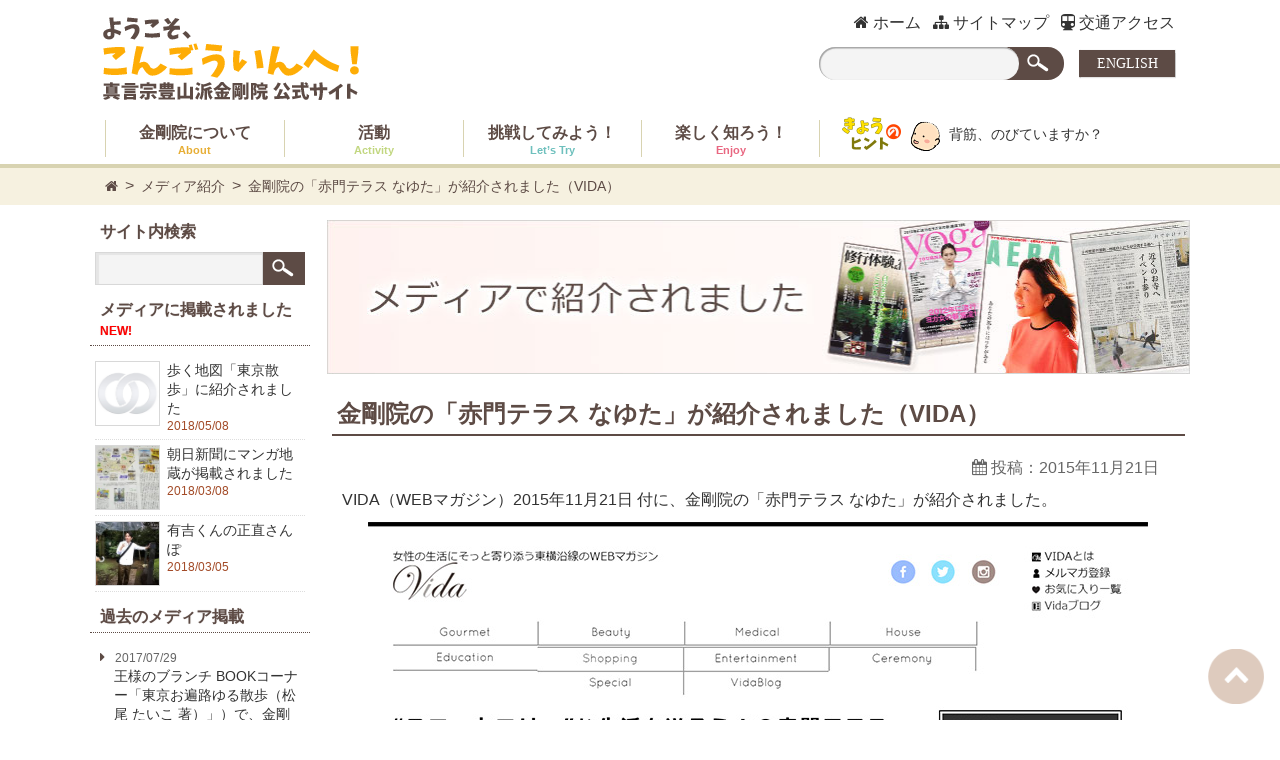

--- FILE ---
content_type: text/html; charset=UTF-8
request_url: https://www.kongohin.or.jp/media/20151121_01
body_size: 17802
content:
<!DOCTYPE html>
<html lang="ja">
<head prefix="og: http://ogp.me/ns# fb: http://ogp.me/ns/fb#
 article: http://ogp.me/ns/article#">
<meta name="google-site-verification" content="XIlLdR-th56VvpiUEHnkk_0ThePgL2P9PXsPwVgZoeU" />
<meta charset="UTF-8">
<meta http-equiv="X-UA-Compatible" content="IE=edge"><!-- IEに互換表示させないための指定-->
<meta name="viewport" content="width=device-width, initial-scale=1.0">



<!-- 自動リンクの無効化-->
<meta name="format-detection" content="telephone=no, email=no">
<!-- タッチアイコン追加 -->
<link rel="apple-touch-icon" href="https://www.kongohin.or.jp/wp-content/themes/kongohin/touch-icon.png">
<link rel="shortcut icon" href="https://www.kongohin.or.jp/wp-content/themes/kongohin/favicon.ico" type="image/vnd.microsoft.icon">

<!-- Webフォント追加 -->
<link href="https://fonts.googleapis.com/css?family=Rubik+One" rel="stylesheet">
<link rel="stylesheet" href="//maxcdn.bootstrapcdn.com/font-awesome/4.4.0/css/font-awesome.min.css">
<!-- fancybox.css読み込み -->
<link rel="stylesheet" href="https://www.kongohin.or.jp/wp-content/themes/kongohin/jquery.fancybox.css">
<!-- style.css読み込み -->
<link rel="stylesheet" href="https://www.kongohin.or.jp/wp-content/themes/kongohin/style.css?ver=20230907v2">
<link rel="stylesheet" href="https://www.kongohin.or.jp/wp-content/themes/kongohin/page.css?ver=20220707">

<!--[if lt IE 9]>
<link rel="stylesheet" href="https://www.kongohin.or.jp/wp-content/themes/kongohin/ie.css?var=20190917">
<![endif]-->
<!-- html5対応 -->
<!--[if lt IE 9]>
<script src="https://oss.maxcdn.com/html5shiv/3.7.2/html5shiv.min.js"></script>
<script src="https://oss.maxcdn.com/respond/1.4.2/respond.min.js"></script>
<![endif]-->

<!-- /////////▼ページ種類別にMETAデータを出しわける▼//////// -->
<!-- 投稿・カスタム投稿・個別ページ用のメタデータ -->
<meta name="description" content="VIDA（WEBマガジン）2015年11月21日 付に、金剛院の「赤門テラス なゆた」が紹介されました。">
<meta property="fb:app_id" content="275585545845949">
<meta property="og:type" content="article">
<meta property="og:title" content="金剛院の「赤門テラス なゆた」が紹介されました（VIDA）">
<meta property="og:url" content="https://www.kongohin.or.jp/media/20151121_01">
<meta property="og:description" content="VIDA（WEBマガジン）2015年11月21日 付に、金剛院の「赤門テラス なゆた」が紹介されました。">
<meta property="og:image" content="https://www.kongohin.or.jp/wp-content/uploads/20151121_vida1.jpg">



<!-- /////////▲ページ種類別にMETAデータを出しわける▲//////// -->

<!-- OGP設定：SNS用のMETA情報を追加 -->
<meta property="og:site_name" content="ようこそ、こんごういんへ！ 真言宗豊山派 金剛院 公式サイト">
<meta property="og:locale" content="ja_JP">
<meta name="twitter:site" content="@369sukuiya">
<meta name="twitter:card" content="summary">

<!-- Google tag (gtag.js) -->
<script async src="https://www.googletagmanager.com/gtag/js?id=G-CNXPJCRK09"></script>
<script>
  window.dataLayer = window.dataLayer || [];
  function gtag(){dataLayer.push(arguments);}
  gtag('js', new Date());

  gtag('config', 'G-CNXPJCRK09');
  gtag('config', 'UA-13298543-1');
</script>
	<style>img:is([sizes="auto" i], [sizes^="auto," i]) { contain-intrinsic-size: 3000px 1500px }</style>
	
		<!-- All in One SEO 4.9.0 - aioseo.com -->
		<title>金剛院の「赤門テラス なゆた」が紹介されました（VIDA） - ようこそ、こんごういんへ！ 真言宗豊山派 金剛院 公式サイト</title>
	<meta name="description" content="VIDA（WEBマガジン）2015年11月21日 付に、金剛院の「赤門テラス なゆた」が紹介されました。" />
	<meta name="robots" content="max-image-preview:large" />
	<meta name="author" content="kongohin_jtvan"/>
	<link rel="canonical" href="https://www.kongohin.or.jp/media/20151121_01" />
	<meta name="generator" content="All in One SEO (AIOSEO) 4.9.0" />
		<meta property="og:locale" content="ja_JP" />
		<meta property="og:site_name" content="ようこそ、こんごういんへ！ 真言宗豊山派 金剛院 公式サイト - 御府内八十八ヶ所、精進料理レシピ、写経・写仏、仏教クロスワードパズルなど無償提供。楽しみながら仏教に親しめるサイトです。金剛院で行われるイベントも多数！ぜひご参加ください。" />
		<meta property="og:type" content="article" />
		<meta property="og:title" content="金剛院の「赤門テラス なゆた」が紹介されました（VIDA） - ようこそ、こんごういんへ！ 真言宗豊山派 金剛院 公式サイト" />
		<meta property="og:description" content="VIDA（WEBマガジン）2015年11月21日 付に、金剛院の「赤門テラス なゆた」が紹介されました。" />
		<meta property="og:url" content="https://www.kongohin.or.jp/media/20151121_01" />
		<meta property="article:published_time" content="2015-11-21T01:54:10+00:00" />
		<meta property="article:modified_time" content="2017-09-08T01:55:16+00:00" />
		<meta name="twitter:card" content="summary_large_image" />
		<meta name="twitter:title" content="金剛院の「赤門テラス なゆた」が紹介されました（VIDA） - ようこそ、こんごういんへ！ 真言宗豊山派 金剛院 公式サイト" />
		<meta name="twitter:description" content="VIDA（WEBマガジン）2015年11月21日 付に、金剛院の「赤門テラス なゆた」が紹介されました。" />
		<script type="application/ld+json" class="aioseo-schema">
			{"@context":"https:\/\/schema.org","@graph":[{"@type":"BreadcrumbList","@id":"https:\/\/www.kongohin.or.jp\/media\/20151121_01#breadcrumblist","itemListElement":[{"@type":"ListItem","@id":"https:\/\/www.kongohin.or.jp#listItem","position":1,"name":"\u30db\u30fc\u30e0","item":"https:\/\/www.kongohin.or.jp","nextItem":{"@type":"ListItem","@id":"https:\/\/www.kongohin.or.jp\/media#listItem","name":"\u30e1\u30c7\u30a3\u30a2\u7d39\u4ecb"}},{"@type":"ListItem","@id":"https:\/\/www.kongohin.or.jp\/media#listItem","position":2,"name":"\u30e1\u30c7\u30a3\u30a2\u7d39\u4ecb","item":"https:\/\/www.kongohin.or.jp\/media","nextItem":{"@type":"ListItem","@id":"https:\/\/www.kongohin.or.jp\/media\/20151121_01#listItem","name":"\u91d1\u525b\u9662\u306e\u300c\u8d64\u9580\u30c6\u30e9\u30b9 \u306a\u3086\u305f\u300d\u304c\u7d39\u4ecb\u3055\u308c\u307e\u3057\u305f\uff08VIDA\uff09"},"previousItem":{"@type":"ListItem","@id":"https:\/\/www.kongohin.or.jp#listItem","name":"\u30db\u30fc\u30e0"}},{"@type":"ListItem","@id":"https:\/\/www.kongohin.or.jp\/media\/20151121_01#listItem","position":3,"name":"\u91d1\u525b\u9662\u306e\u300c\u8d64\u9580\u30c6\u30e9\u30b9 \u306a\u3086\u305f\u300d\u304c\u7d39\u4ecb\u3055\u308c\u307e\u3057\u305f\uff08VIDA\uff09","previousItem":{"@type":"ListItem","@id":"https:\/\/www.kongohin.or.jp\/media#listItem","name":"\u30e1\u30c7\u30a3\u30a2\u7d39\u4ecb"}}]},{"@type":"Organization","@id":"https:\/\/www.kongohin.or.jp\/#organization","name":"\u3088\u3046\u3053\u305d\u3001\u3053\u3093\u3054\u3046\u3044\u3093\u3078\uff01 \u771f\u8a00\u5b97\u8c4a\u5c71\u6d3e \u91d1\u525b\u9662 \u516c\u5f0f\u30b5\u30a4\u30c8","description":"\u5fa1\u5e9c\u5185\u516b\u5341\u516b\u30f6\u6240\u3001\u7cbe\u9032\u6599\u7406\u30ec\u30b7\u30d4\u3001\u5199\u7d4c\u30fb\u5199\u4ecf\u3001\u4ecf\u6559\u30af\u30ed\u30b9\u30ef\u30fc\u30c9\u30d1\u30ba\u30eb\u306a\u3069\u7121\u511f\u63d0\u4f9b\u3002\u697d\u3057\u307f\u306a\u304c\u3089\u4ecf\u6559\u306b\u89aa\u3057\u3081\u308b\u30b5\u30a4\u30c8\u3067\u3059\u3002\u91d1\u525b\u9662\u3067\u884c\u308f\u308c\u308b\u30a4\u30d9\u30f3\u30c8\u3082\u591a\u6570\uff01\u305c\u3072\u3054\u53c2\u52a0\u304f\u3060\u3055\u3044\u3002","url":"https:\/\/www.kongohin.or.jp\/"},{"@type":"Person","@id":"https:\/\/www.kongohin.or.jp\/author\/kongohin_jtvan#author","url":"https:\/\/www.kongohin.or.jp\/author\/kongohin_jtvan","name":"kongohin_jtvan"},{"@type":"WebPage","@id":"https:\/\/www.kongohin.or.jp\/media\/20151121_01#webpage","url":"https:\/\/www.kongohin.or.jp\/media\/20151121_01","name":"\u91d1\u525b\u9662\u306e\u300c\u8d64\u9580\u30c6\u30e9\u30b9 \u306a\u3086\u305f\u300d\u304c\u7d39\u4ecb\u3055\u308c\u307e\u3057\u305f\uff08VIDA\uff09 - \u3088\u3046\u3053\u305d\u3001\u3053\u3093\u3054\u3046\u3044\u3093\u3078\uff01 \u771f\u8a00\u5b97\u8c4a\u5c71\u6d3e \u91d1\u525b\u9662 \u516c\u5f0f\u30b5\u30a4\u30c8","description":"VIDA\uff08WEB\u30de\u30ac\u30b8\u30f3\uff092015\u5e7411\u670821\u65e5 \u4ed8\u306b\u3001\u91d1\u525b\u9662\u306e\u300c\u8d64\u9580\u30c6\u30e9\u30b9 \u306a\u3086\u305f\u300d\u304c\u7d39\u4ecb\u3055\u308c\u307e\u3057\u305f\u3002","inLanguage":"ja","isPartOf":{"@id":"https:\/\/www.kongohin.or.jp\/#website"},"breadcrumb":{"@id":"https:\/\/www.kongohin.or.jp\/media\/20151121_01#breadcrumblist"},"author":{"@id":"https:\/\/www.kongohin.or.jp\/author\/kongohin_jtvan#author"},"creator":{"@id":"https:\/\/www.kongohin.or.jp\/author\/kongohin_jtvan#author"},"image":{"@type":"ImageObject","url":"https:\/\/www.kongohin.or.jp\/wp-content\/uploads\/20151121_vida1.jpg","@id":"https:\/\/www.kongohin.or.jp\/media\/20151121_01\/#mainImage","width":780,"height":858},"primaryImageOfPage":{"@id":"https:\/\/www.kongohin.or.jp\/media\/20151121_01#mainImage"},"datePublished":"2015-11-21T10:54:10+09:00","dateModified":"2017-09-08T10:55:16+09:00"},{"@type":"WebSite","@id":"https:\/\/www.kongohin.or.jp\/#website","url":"https:\/\/www.kongohin.or.jp\/","name":"\u3088\u3046\u3053\u305d\u3001\u3053\u3093\u3054\u3046\u3044\u3093\u3078\uff01 \u771f\u8a00\u5b97\u8c4a\u5c71\u6d3e \u91d1\u525b\u9662 \u516c\u5f0f\u30b5\u30a4\u30c8","description":"\u5fa1\u5e9c\u5185\u516b\u5341\u516b\u30f6\u6240\u3001\u7cbe\u9032\u6599\u7406\u30ec\u30b7\u30d4\u3001\u5199\u7d4c\u30fb\u5199\u4ecf\u3001\u4ecf\u6559\u30af\u30ed\u30b9\u30ef\u30fc\u30c9\u30d1\u30ba\u30eb\u306a\u3069\u7121\u511f\u63d0\u4f9b\u3002\u697d\u3057\u307f\u306a\u304c\u3089\u4ecf\u6559\u306b\u89aa\u3057\u3081\u308b\u30b5\u30a4\u30c8\u3067\u3059\u3002\u91d1\u525b\u9662\u3067\u884c\u308f\u308c\u308b\u30a4\u30d9\u30f3\u30c8\u3082\u591a\u6570\uff01\u305c\u3072\u3054\u53c2\u52a0\u304f\u3060\u3055\u3044\u3002","inLanguage":"ja","publisher":{"@id":"https:\/\/www.kongohin.or.jp\/#organization"}}]}
		</script>
		<!-- All in One SEO -->

<script type="text/javascript">
/* <![CDATA[ */
window._wpemojiSettings = {"baseUrl":"https:\/\/s.w.org\/images\/core\/emoji\/16.0.1\/72x72\/","ext":".png","svgUrl":"https:\/\/s.w.org\/images\/core\/emoji\/16.0.1\/svg\/","svgExt":".svg","source":{"concatemoji":"https:\/\/www.kongohin.or.jp\/wp-includes\/js\/wp-emoji-release.min.js?ver=6.8.3"}};
/*! This file is auto-generated */
!function(s,n){var o,i,e;function c(e){try{var t={supportTests:e,timestamp:(new Date).valueOf()};sessionStorage.setItem(o,JSON.stringify(t))}catch(e){}}function p(e,t,n){e.clearRect(0,0,e.canvas.width,e.canvas.height),e.fillText(t,0,0);var t=new Uint32Array(e.getImageData(0,0,e.canvas.width,e.canvas.height).data),a=(e.clearRect(0,0,e.canvas.width,e.canvas.height),e.fillText(n,0,0),new Uint32Array(e.getImageData(0,0,e.canvas.width,e.canvas.height).data));return t.every(function(e,t){return e===a[t]})}function u(e,t){e.clearRect(0,0,e.canvas.width,e.canvas.height),e.fillText(t,0,0);for(var n=e.getImageData(16,16,1,1),a=0;a<n.data.length;a++)if(0!==n.data[a])return!1;return!0}function f(e,t,n,a){switch(t){case"flag":return n(e,"\ud83c\udff3\ufe0f\u200d\u26a7\ufe0f","\ud83c\udff3\ufe0f\u200b\u26a7\ufe0f")?!1:!n(e,"\ud83c\udde8\ud83c\uddf6","\ud83c\udde8\u200b\ud83c\uddf6")&&!n(e,"\ud83c\udff4\udb40\udc67\udb40\udc62\udb40\udc65\udb40\udc6e\udb40\udc67\udb40\udc7f","\ud83c\udff4\u200b\udb40\udc67\u200b\udb40\udc62\u200b\udb40\udc65\u200b\udb40\udc6e\u200b\udb40\udc67\u200b\udb40\udc7f");case"emoji":return!a(e,"\ud83e\udedf")}return!1}function g(e,t,n,a){var r="undefined"!=typeof WorkerGlobalScope&&self instanceof WorkerGlobalScope?new OffscreenCanvas(300,150):s.createElement("canvas"),o=r.getContext("2d",{willReadFrequently:!0}),i=(o.textBaseline="top",o.font="600 32px Arial",{});return e.forEach(function(e){i[e]=t(o,e,n,a)}),i}function t(e){var t=s.createElement("script");t.src=e,t.defer=!0,s.head.appendChild(t)}"undefined"!=typeof Promise&&(o="wpEmojiSettingsSupports",i=["flag","emoji"],n.supports={everything:!0,everythingExceptFlag:!0},e=new Promise(function(e){s.addEventListener("DOMContentLoaded",e,{once:!0})}),new Promise(function(t){var n=function(){try{var e=JSON.parse(sessionStorage.getItem(o));if("object"==typeof e&&"number"==typeof e.timestamp&&(new Date).valueOf()<e.timestamp+604800&&"object"==typeof e.supportTests)return e.supportTests}catch(e){}return null}();if(!n){if("undefined"!=typeof Worker&&"undefined"!=typeof OffscreenCanvas&&"undefined"!=typeof URL&&URL.createObjectURL&&"undefined"!=typeof Blob)try{var e="postMessage("+g.toString()+"("+[JSON.stringify(i),f.toString(),p.toString(),u.toString()].join(",")+"));",a=new Blob([e],{type:"text/javascript"}),r=new Worker(URL.createObjectURL(a),{name:"wpTestEmojiSupports"});return void(r.onmessage=function(e){c(n=e.data),r.terminate(),t(n)})}catch(e){}c(n=g(i,f,p,u))}t(n)}).then(function(e){for(var t in e)n.supports[t]=e[t],n.supports.everything=n.supports.everything&&n.supports[t],"flag"!==t&&(n.supports.everythingExceptFlag=n.supports.everythingExceptFlag&&n.supports[t]);n.supports.everythingExceptFlag=n.supports.everythingExceptFlag&&!n.supports.flag,n.DOMReady=!1,n.readyCallback=function(){n.DOMReady=!0}}).then(function(){return e}).then(function(){var e;n.supports.everything||(n.readyCallback(),(e=n.source||{}).concatemoji?t(e.concatemoji):e.wpemoji&&e.twemoji&&(t(e.twemoji),t(e.wpemoji)))}))}((window,document),window._wpemojiSettings);
/* ]]> */
</script>
<style id='wp-emoji-styles-inline-css' type='text/css'>

	img.wp-smiley, img.emoji {
		display: inline !important;
		border: none !important;
		box-shadow: none !important;
		height: 1em !important;
		width: 1em !important;
		margin: 0 0.07em !important;
		vertical-align: -0.1em !important;
		background: none !important;
		padding: 0 !important;
	}
</style>
<link rel='stylesheet' id='wp-block-library-css' href='https://www.kongohin.or.jp/wp-includes/css/dist/block-library/style.min.css?ver=6.8.3' type='text/css' media='all' />
<style id='classic-theme-styles-inline-css' type='text/css'>
/*! This file is auto-generated */
.wp-block-button__link{color:#fff;background-color:#32373c;border-radius:9999px;box-shadow:none;text-decoration:none;padding:calc(.667em + 2px) calc(1.333em + 2px);font-size:1.125em}.wp-block-file__button{background:#32373c;color:#fff;text-decoration:none}
</style>
<link rel='stylesheet' id='aioseo/css/src/vue/standalone/blocks/table-of-contents/global.scss-css' href='https://www.kongohin.or.jp/wp-content/plugins/all-in-one-seo-pack/dist/Lite/assets/css/table-of-contents/global.e90f6d47.css?ver=4.9.0' type='text/css' media='all' />
<link rel='stylesheet' id='mediaelement-css' href='https://www.kongohin.or.jp/wp-includes/js/mediaelement/mediaelementplayer-legacy.min.css?ver=4.2.17' type='text/css' media='all' />
<link rel='stylesheet' id='wp-mediaelement-css' href='https://www.kongohin.or.jp/wp-includes/js/mediaelement/wp-mediaelement.min.css?ver=6.8.3' type='text/css' media='all' />
<style id='jetpack-sharing-buttons-style-inline-css' type='text/css'>
.jetpack-sharing-buttons__services-list{display:flex;flex-direction:row;flex-wrap:wrap;gap:0;list-style-type:none;margin:5px;padding:0}.jetpack-sharing-buttons__services-list.has-small-icon-size{font-size:12px}.jetpack-sharing-buttons__services-list.has-normal-icon-size{font-size:16px}.jetpack-sharing-buttons__services-list.has-large-icon-size{font-size:24px}.jetpack-sharing-buttons__services-list.has-huge-icon-size{font-size:36px}@media print{.jetpack-sharing-buttons__services-list{display:none!important}}.editor-styles-wrapper .wp-block-jetpack-sharing-buttons{gap:0;padding-inline-start:0}ul.jetpack-sharing-buttons__services-list.has-background{padding:1.25em 2.375em}
</style>
<style id='global-styles-inline-css' type='text/css'>
:root{--wp--preset--aspect-ratio--square: 1;--wp--preset--aspect-ratio--4-3: 4/3;--wp--preset--aspect-ratio--3-4: 3/4;--wp--preset--aspect-ratio--3-2: 3/2;--wp--preset--aspect-ratio--2-3: 2/3;--wp--preset--aspect-ratio--16-9: 16/9;--wp--preset--aspect-ratio--9-16: 9/16;--wp--preset--color--black: #000000;--wp--preset--color--cyan-bluish-gray: #abb8c3;--wp--preset--color--white: #ffffff;--wp--preset--color--pale-pink: #f78da7;--wp--preset--color--vivid-red: #cf2e2e;--wp--preset--color--luminous-vivid-orange: #ff6900;--wp--preset--color--luminous-vivid-amber: #fcb900;--wp--preset--color--light-green-cyan: #7bdcb5;--wp--preset--color--vivid-green-cyan: #00d084;--wp--preset--color--pale-cyan-blue: #8ed1fc;--wp--preset--color--vivid-cyan-blue: #0693e3;--wp--preset--color--vivid-purple: #9b51e0;--wp--preset--gradient--vivid-cyan-blue-to-vivid-purple: linear-gradient(135deg,rgba(6,147,227,1) 0%,rgb(155,81,224) 100%);--wp--preset--gradient--light-green-cyan-to-vivid-green-cyan: linear-gradient(135deg,rgb(122,220,180) 0%,rgb(0,208,130) 100%);--wp--preset--gradient--luminous-vivid-amber-to-luminous-vivid-orange: linear-gradient(135deg,rgba(252,185,0,1) 0%,rgba(255,105,0,1) 100%);--wp--preset--gradient--luminous-vivid-orange-to-vivid-red: linear-gradient(135deg,rgba(255,105,0,1) 0%,rgb(207,46,46) 100%);--wp--preset--gradient--very-light-gray-to-cyan-bluish-gray: linear-gradient(135deg,rgb(238,238,238) 0%,rgb(169,184,195) 100%);--wp--preset--gradient--cool-to-warm-spectrum: linear-gradient(135deg,rgb(74,234,220) 0%,rgb(151,120,209) 20%,rgb(207,42,186) 40%,rgb(238,44,130) 60%,rgb(251,105,98) 80%,rgb(254,248,76) 100%);--wp--preset--gradient--blush-light-purple: linear-gradient(135deg,rgb(255,206,236) 0%,rgb(152,150,240) 100%);--wp--preset--gradient--blush-bordeaux: linear-gradient(135deg,rgb(254,205,165) 0%,rgb(254,45,45) 50%,rgb(107,0,62) 100%);--wp--preset--gradient--luminous-dusk: linear-gradient(135deg,rgb(255,203,112) 0%,rgb(199,81,192) 50%,rgb(65,88,208) 100%);--wp--preset--gradient--pale-ocean: linear-gradient(135deg,rgb(255,245,203) 0%,rgb(182,227,212) 50%,rgb(51,167,181) 100%);--wp--preset--gradient--electric-grass: linear-gradient(135deg,rgb(202,248,128) 0%,rgb(113,206,126) 100%);--wp--preset--gradient--midnight: linear-gradient(135deg,rgb(2,3,129) 0%,rgb(40,116,252) 100%);--wp--preset--font-size--small: 13px;--wp--preset--font-size--medium: 20px;--wp--preset--font-size--large: 36px;--wp--preset--font-size--x-large: 42px;--wp--preset--spacing--20: 0.44rem;--wp--preset--spacing--30: 0.67rem;--wp--preset--spacing--40: 1rem;--wp--preset--spacing--50: 1.5rem;--wp--preset--spacing--60: 2.25rem;--wp--preset--spacing--70: 3.38rem;--wp--preset--spacing--80: 5.06rem;--wp--preset--shadow--natural: 6px 6px 9px rgba(0, 0, 0, 0.2);--wp--preset--shadow--deep: 12px 12px 50px rgba(0, 0, 0, 0.4);--wp--preset--shadow--sharp: 6px 6px 0px rgba(0, 0, 0, 0.2);--wp--preset--shadow--outlined: 6px 6px 0px -3px rgba(255, 255, 255, 1), 6px 6px rgba(0, 0, 0, 1);--wp--preset--shadow--crisp: 6px 6px 0px rgba(0, 0, 0, 1);}:where(.is-layout-flex){gap: 0.5em;}:where(.is-layout-grid){gap: 0.5em;}body .is-layout-flex{display: flex;}.is-layout-flex{flex-wrap: wrap;align-items: center;}.is-layout-flex > :is(*, div){margin: 0;}body .is-layout-grid{display: grid;}.is-layout-grid > :is(*, div){margin: 0;}:where(.wp-block-columns.is-layout-flex){gap: 2em;}:where(.wp-block-columns.is-layout-grid){gap: 2em;}:where(.wp-block-post-template.is-layout-flex){gap: 1.25em;}:where(.wp-block-post-template.is-layout-grid){gap: 1.25em;}.has-black-color{color: var(--wp--preset--color--black) !important;}.has-cyan-bluish-gray-color{color: var(--wp--preset--color--cyan-bluish-gray) !important;}.has-white-color{color: var(--wp--preset--color--white) !important;}.has-pale-pink-color{color: var(--wp--preset--color--pale-pink) !important;}.has-vivid-red-color{color: var(--wp--preset--color--vivid-red) !important;}.has-luminous-vivid-orange-color{color: var(--wp--preset--color--luminous-vivid-orange) !important;}.has-luminous-vivid-amber-color{color: var(--wp--preset--color--luminous-vivid-amber) !important;}.has-light-green-cyan-color{color: var(--wp--preset--color--light-green-cyan) !important;}.has-vivid-green-cyan-color{color: var(--wp--preset--color--vivid-green-cyan) !important;}.has-pale-cyan-blue-color{color: var(--wp--preset--color--pale-cyan-blue) !important;}.has-vivid-cyan-blue-color{color: var(--wp--preset--color--vivid-cyan-blue) !important;}.has-vivid-purple-color{color: var(--wp--preset--color--vivid-purple) !important;}.has-black-background-color{background-color: var(--wp--preset--color--black) !important;}.has-cyan-bluish-gray-background-color{background-color: var(--wp--preset--color--cyan-bluish-gray) !important;}.has-white-background-color{background-color: var(--wp--preset--color--white) !important;}.has-pale-pink-background-color{background-color: var(--wp--preset--color--pale-pink) !important;}.has-vivid-red-background-color{background-color: var(--wp--preset--color--vivid-red) !important;}.has-luminous-vivid-orange-background-color{background-color: var(--wp--preset--color--luminous-vivid-orange) !important;}.has-luminous-vivid-amber-background-color{background-color: var(--wp--preset--color--luminous-vivid-amber) !important;}.has-light-green-cyan-background-color{background-color: var(--wp--preset--color--light-green-cyan) !important;}.has-vivid-green-cyan-background-color{background-color: var(--wp--preset--color--vivid-green-cyan) !important;}.has-pale-cyan-blue-background-color{background-color: var(--wp--preset--color--pale-cyan-blue) !important;}.has-vivid-cyan-blue-background-color{background-color: var(--wp--preset--color--vivid-cyan-blue) !important;}.has-vivid-purple-background-color{background-color: var(--wp--preset--color--vivid-purple) !important;}.has-black-border-color{border-color: var(--wp--preset--color--black) !important;}.has-cyan-bluish-gray-border-color{border-color: var(--wp--preset--color--cyan-bluish-gray) !important;}.has-white-border-color{border-color: var(--wp--preset--color--white) !important;}.has-pale-pink-border-color{border-color: var(--wp--preset--color--pale-pink) !important;}.has-vivid-red-border-color{border-color: var(--wp--preset--color--vivid-red) !important;}.has-luminous-vivid-orange-border-color{border-color: var(--wp--preset--color--luminous-vivid-orange) !important;}.has-luminous-vivid-amber-border-color{border-color: var(--wp--preset--color--luminous-vivid-amber) !important;}.has-light-green-cyan-border-color{border-color: var(--wp--preset--color--light-green-cyan) !important;}.has-vivid-green-cyan-border-color{border-color: var(--wp--preset--color--vivid-green-cyan) !important;}.has-pale-cyan-blue-border-color{border-color: var(--wp--preset--color--pale-cyan-blue) !important;}.has-vivid-cyan-blue-border-color{border-color: var(--wp--preset--color--vivid-cyan-blue) !important;}.has-vivid-purple-border-color{border-color: var(--wp--preset--color--vivid-purple) !important;}.has-vivid-cyan-blue-to-vivid-purple-gradient-background{background: var(--wp--preset--gradient--vivid-cyan-blue-to-vivid-purple) !important;}.has-light-green-cyan-to-vivid-green-cyan-gradient-background{background: var(--wp--preset--gradient--light-green-cyan-to-vivid-green-cyan) !important;}.has-luminous-vivid-amber-to-luminous-vivid-orange-gradient-background{background: var(--wp--preset--gradient--luminous-vivid-amber-to-luminous-vivid-orange) !important;}.has-luminous-vivid-orange-to-vivid-red-gradient-background{background: var(--wp--preset--gradient--luminous-vivid-orange-to-vivid-red) !important;}.has-very-light-gray-to-cyan-bluish-gray-gradient-background{background: var(--wp--preset--gradient--very-light-gray-to-cyan-bluish-gray) !important;}.has-cool-to-warm-spectrum-gradient-background{background: var(--wp--preset--gradient--cool-to-warm-spectrum) !important;}.has-blush-light-purple-gradient-background{background: var(--wp--preset--gradient--blush-light-purple) !important;}.has-blush-bordeaux-gradient-background{background: var(--wp--preset--gradient--blush-bordeaux) !important;}.has-luminous-dusk-gradient-background{background: var(--wp--preset--gradient--luminous-dusk) !important;}.has-pale-ocean-gradient-background{background: var(--wp--preset--gradient--pale-ocean) !important;}.has-electric-grass-gradient-background{background: var(--wp--preset--gradient--electric-grass) !important;}.has-midnight-gradient-background{background: var(--wp--preset--gradient--midnight) !important;}.has-small-font-size{font-size: var(--wp--preset--font-size--small) !important;}.has-medium-font-size{font-size: var(--wp--preset--font-size--medium) !important;}.has-large-font-size{font-size: var(--wp--preset--font-size--large) !important;}.has-x-large-font-size{font-size: var(--wp--preset--font-size--x-large) !important;}
:where(.wp-block-post-template.is-layout-flex){gap: 1.25em;}:where(.wp-block-post-template.is-layout-grid){gap: 1.25em;}
:where(.wp-block-columns.is-layout-flex){gap: 2em;}:where(.wp-block-columns.is-layout-grid){gap: 2em;}
:root :where(.wp-block-pullquote){font-size: 1.5em;line-height: 1.6;}
</style>
<link rel='stylesheet' id='contact-form-7-css' href='https://www.kongohin.or.jp/wp-content/plugins/contact-form-7/includes/css/styles.css?ver=6.1.3' type='text/css' media='all' />
<link rel='stylesheet' id='taxopress-frontend-css-css' href='https://www.kongohin.or.jp/wp-content/plugins/simple-tags/assets/frontend/css/frontend.css?ver=3.40.1' type='text/css' media='all' />
<!--n2css--><!--n2js--><script type="text/javascript" src="https://www.kongohin.or.jp/wp-includes/js/jquery/jquery.min.js?ver=3.7.1" id="jquery-core-js"></script>
<script type="text/javascript" src="https://www.kongohin.or.jp/wp-includes/js/jquery/jquery-migrate.min.js?ver=3.4.1" id="jquery-migrate-js"></script>
<script type="text/javascript" src="https://www.kongohin.or.jp/wp-content/themes/kongohin/js/mdetect.js?ver=6.8.3" id="mdetect-script-js"></script>
<script type="text/javascript" src="https://www.kongohin.or.jp/wp-content/themes/kongohin/js/accordion.js?ver=6.8.3" id="accordion-script-js"></script>
<script type="text/javascript" src="https://www.kongohin.or.jp/wp-content/themes/kongohin/js/tellink.js?ver=6.8.3" id="tellink-script-js"></script>
<script type="text/javascript" src="https://www.kongohin.or.jp/wp-content/themes/kongohin/js/rollover.js?ver=6.8.3" id="rollover-script-js"></script>
<script type="text/javascript" src="https://www.kongohin.or.jp/wp-content/themes/kongohin/js/jquery.heightLine.js?ver=6.8.3" id="heightLine-script-js"></script>
<script type="text/javascript" src="https://www.kongohin.or.jp/wp-content/themes/kongohin/js/jquery.bxslider.js?ver=6.8.3" id="bxslider-script-js"></script>
<script type="text/javascript" src="https://www.kongohin.or.jp/wp-content/themes/kongohin/js/jquery.mmenu.all.min.js?ver=6.8.3" id="mmenu-script-js"></script>
<script type="text/javascript" src="https://www.kongohin.or.jp/wp-content/themes/kongohin/js/kongohin.tips.js?ver=6.8.3" id="kongohin-script-js"></script>
<script type="text/javascript" src="https://www.kongohin.or.jp/wp-content/themes/kongohin/js/tophint.js?ver=6.8.3" id="tophint-script-js"></script>
<script type="text/javascript" src="https://www.kongohin.or.jp/wp-content/themes/kongohin/js/smooth.scroll.js?ver=6.8.3" id="scroll-script-js"></script>
<script type="text/javascript" src="https://www.kongohin.or.jp/wp-content/themes/kongohin/js/jquery.fancybox.js?ver=6.8.3" id="fancybox-script-js"></script>
<script type="text/javascript" src="https://www.kongohin.or.jp/wp-content/themes/kongohin/js/jquery.rwdImageMaps.js?ver=6.8.3" id="imagemap-script-js"></script>
<script type="text/javascript" src="https://www.kongohin.or.jp/wp-content/themes/kongohin/js/jquery.elevatezoom.js?ver=6.8.3" id="zoom-script-js"></script>
<script type="text/javascript" src="https://www.kongohin.or.jp/wp-content/themes/kongohin/js/jquery.cookie.js?ver=6.8.3" id="cookie-script-js"></script>
<script type="text/javascript" src="https://www.kongohin.or.jp/wp-content/themes/kongohin/js/responsiveslides.min.js?ver=6.8.3" id="responsiveslides-script-js"></script>
<script type="text/javascript" src="https://www.kongohin.or.jp/wp-content/plugins/simple-tags/assets/frontend/js/frontend.js?ver=3.40.1" id="taxopress-frontend-js-js"></script>
<link rel="https://api.w.org/" href="https://www.kongohin.or.jp/wp-json/" /><link rel="EditURI" type="application/rsd+xml" title="RSD" href="https://www.kongohin.or.jp/xmlrpc.php?rsd" />
<meta name="generator" content="WordPress 6.8.3" />
<link rel='shortlink' href='https://www.kongohin.or.jp/?p=5982' />
<link rel="alternate" title="oEmbed (JSON)" type="application/json+oembed" href="https://www.kongohin.or.jp/wp-json/oembed/1.0/embed?url=https%3A%2F%2Fwww.kongohin.or.jp%2Fmedia%2F20151121_01" />
<link rel="alternate" title="oEmbed (XML)" type="text/xml+oembed" href="https://www.kongohin.or.jp/wp-json/oembed/1.0/embed?url=https%3A%2F%2Fwww.kongohin.or.jp%2Fmedia%2F20151121_01&#038;format=xml" />
<style type="text/css">a.st_tag, a.internal_tag, .st_tag, .internal_tag { text-decoration: underline !important; }</style>
<!-- BEGIN: WP Social Bookmarking Light HEAD --><meta name="mixi-check-robots" content="noimage"/><script>
    (function (d, s, id) {
        var js, fjs = d.getElementsByTagName(s)[0];
        if (d.getElementById(id)) return;
        js = d.createElement(s);
        js.id = id;
        js.src = "//connect.facebook.net/ja_JP/sdk.js#xfbml=1&version=v2.7";
        fjs.parentNode.insertBefore(js, fjs);
    }(document, 'script', 'facebook-jssdk'));
</script>
<style type="text/css">.wp_social_bookmarking_light{
    border: 0 !important;
    padding: 10px 0 20px 0 !important;
    margin: 0 !important;
}
.wp_social_bookmarking_light div{
    float: right !important;
    border: 0 !important;
    padding: 0 !important;
    margin: 0 5px 0px 0 !important;
    min-height: 30px !important;
    line-height: 18px !important;
    text-indent: 0 !important;
}
.wp_social_bookmarking_light img{
    border: 0 !important;
    padding: 0;
    margin: 0;
    vertical-align: top !important;
}
.wp_social_bookmarking_light_clear{
    clear: both !important;
}
#fb-root{
    display: none;
}
.wsbl_twitter{
    width: 100px;
}
.wsbl_facebook_like iframe{
    max-width: none !important;
}
.wsbl_pinterest a{
    border: 0px !important;
}
</style>
<!-- END: WP Social Bookmarking Light HEAD -->
</head>
<body class="wp-singular media-template-default single single-media postid-5982 wp-theme-kongohin" id="20151121_01">
<div class="wrapper">

<header>
<div class="header-inner">
	<!-- スマホ用メニューボタン -->
	<div class="g-menu-btn">
		<a id="navbtn" href="#g-menu" class="non-scroll">
				<i class="fa fa-bars"></i><br>
				<span>MENU</span>
		</a>
	</div>
	
	<h1 class="site"><a href="https://www.kongohin.or.jp">
		<img src="https://www.kongohin.or.jp/wp-content/themes/kongohin/img/logo.png"
		 alt="ようこそ、こんごういんへ！ 真言宗豊山派 金剛院 公式サイト" class="logo img-resp"></a>
	</h1><!--/.site-->
	
	
	<div class="header-right">
		<div class="topnav hidden-xs">
			<ul id="menu-topnav" class="menu"><li id="menu-item-48" class="menu-item menu-item-type-post_type menu-item-object-page menu-item-home menu-item-48"><a href="https://www.kongohin.or.jp/"><i class="fa fa-home" aria-hidden="true"></i> ホーム</a></li>
<li id="menu-item-5555" class="menu-item menu-item-type-post_type menu-item-object-page menu-item-5555"><a href="https://www.kongohin.or.jp/site-map.html"><i class="fa fa-sitemap" aria-hidden="true"></i> サイトマップ</a></li>
<li id="menu-item-5556" class="menu-item menu-item-type-post_type menu-item-object-page menu-item-5556"><a href="https://www.kongohin.or.jp/map.html"><i class="fa fa-subway" aria-hidden="true"></i> 交通アクセス</a></li>
</ul>		</div><!--/.topnav-->
		
		<div class="searchArea hidden-xs">
			<div class="btnEnglish">
				<a href="https://www.kongohin.or.jp/en/" class="f-serif" target="_blank">ENGLISH</a>
			</div>
			<div class="search-box">
				<form method="get" action="https://www.kongohin.or.jp" class="site-search">
	<div>
		<input name="s" id="s" type="text">
	</div>
	<div class="btnSearch">
		<input id="submit" type="image" value="検索" src="https://www.kongohin.or.jp/wp-content/themes/kongohin/img/icon_search.gif">
	</div>
</form>			</div>
		</div><!--/.searchArea-->
	</div><!--/.header-right-->
	<div class="clear"></div>
	
	<div class="global-menu-pc hidden-xs">
		<nav id="g-menu-pc" class="g-menu-pc"><ul id="menu-g-menu-pc" class="menu"><li id="menu-item-72" class="menu-item menu-item-type-custom menu-item-object-custom menu-item-has-children menu-item-72"><a href="#">金剛院について<br><span>About</span></a>
<ul class="sub-menu">
	<li id="menu-item-55" class="menu-item menu-item-type-post_type menu-item-object-page menu-item-55"><a href="https://www.kongohin.or.jp/kongohin.html">金剛院について</a></li>
	<li id="menu-item-56" class="menu-item menu-item-type-post_type menu-item-object-page menu-item-56"><a href="https://www.kongohin.or.jp/photo.html">金剛院の四季</a></li>
	<li id="menu-item-6521" class="menu-item menu-item-type-post_type menu-item-object-page menu-item-6521"><a href="https://www.kongohin.or.jp/mangajizo.html">マンガ地蔵</a></li>
	<li id="menu-item-5557" class="menu-item menu-item-type-post_type_archive menu-item-object-media menu-item-5557"><a href="https://www.kongohin.or.jp/media">メディア紹介</a></li>
	<li id="menu-item-54" class="menu-item menu-item-type-post_type menu-item-object-page menu-item-54"><a href="https://www.kongohin.or.jp/map.html">交通アクセス</a></li>
</ul>
</li>
<li id="menu-item-58" class="menu-item menu-item-type-custom menu-item-object-custom menu-item-has-children menu-item-58"><a href="#">活動<br><span>Activity</span></a>
<ul class="sub-menu">
	<li id="menu-item-7555" class="menu-item menu-item-type-post_type menu-item-object-page menu-item-7555"><a href="https://www.kongohin.or.jp/eitaikuyou.html">永代供養墓</a></li>
	<li id="menu-item-5732" class="menu-item menu-item-type-post_type menu-item-object-page menu-item-5732"><a href="https://www.kongohin.or.jp/cafe.html">なゆたカフェ</a></li>
	<li id="menu-item-6682" class="menu-item menu-item-type-taxonomy menu-item-object-event_cat menu-item-6682"><a href="https://www.kongohin.or.jp/event_cat/event_report">活動レポート</a></li>
	<li id="menu-item-5559" class="menu-item menu-item-type-post_type_archive menu-item-object-newspaper menu-item-5559"><a href="https://www.kongohin.or.jp/newspaper">金剛院ニュース</a></li>
</ul>
</li>
<li id="menu-item-62" class="menu-item menu-item-type-custom menu-item-object-custom menu-item-has-children menu-item-62"><a href="#">挑戦してみよう！<br><span>Let&#8217;s Try</span></a>
<ul class="sub-menu">
	<li id="menu-item-73" class="menu-item menu-item-type-post_type menu-item-object-page menu-item-73"><a href="https://www.kongohin.or.jp/recipe.html">ぱぱぱのれしぴ</a></li>
	<li id="menu-item-5627" class="menu-item menu-item-type-post_type menu-item-object-page menu-item-5627"><a href="https://www.kongohin.or.jp/recite.html">唱えてみよう</a></li>
	<li id="menu-item-65" class="menu-item menu-item-type-post_type menu-item-object-page menu-item-65"><a href="https://www.kongohin.or.jp/sutra.html">体験してみよう！</a></li>
	<li id="menu-item-64" class="menu-item menu-item-type-post_type menu-item-object-page menu-item-64"><a href="https://www.kongohin.or.jp/ohenro.html">東京お寺めぐり</a></li>
</ul>
</li>
<li id="menu-item-67" class="menu-item menu-item-type-custom menu-item-object-custom menu-item-has-children menu-item-67"><a href="#">楽しく知ろう！<br><span>Enjoy</span></a>
<ul class="sub-menu">
	<li id="menu-item-69" class="menu-item menu-item-type-post_type menu-item-object-page menu-item-69"><a href="https://www.kongohin.or.jp/shingonshu.html">真言宗について</a></li>
	<li id="menu-item-6681" class="menu-item menu-item-type-post_type menu-item-object-page menu-item-6681"><a href="https://www.kongohin.or.jp/mandara.html">曼荼羅について</a></li>
	<li id="menu-item-68" class="menu-item menu-item-type-post_type menu-item-object-page menu-item-68"><a href="https://www.kongohin.or.jp/mikkyohogu.html">ふしぎな密教法具</a></li>
	<li id="menu-item-5560" class="menu-item menu-item-type-post_type_archive menu-item-object-manga menu-item-5560"><a href="https://www.kongohin.or.jp/manga">まんが小坊主くん</a></li>
	<li id="menu-item-5561" class="menu-item menu-item-type-taxonomy menu-item-object-category menu-item-5561"><a href="https://www.kongohin.or.jp/category/quiz">ぶつ仏クイズ</a></li>
</ul>
</li>
</ul></nav>		
	</div><!--/.global-menu -->

	<table class="tophint hidden-xs">
		<td class="td-today"><img src="https://www.kongohin.or.jp/wp-content/themes/kongohin/img/tophint/tophint_today.png" class="tophint-today img-resp"></td>
		<td class="td-kozo"><div class="tophint-img"></div></td>
		<td class="td-txt"><div class="tophint-txt">良い天気ですね</div></td>
	</table>
	
	<div class="clear"></div>
</div><!--/.header-inner-->
</header>
<div class="sub-header">
	<!-- パンクズ -->
		<div class="bread">
			<ol>
				<li><a href="https://www.kongohin.or.jp">
				<i class="fa fa-home"></i><span>TOP</span>
				</a></li>
				<li><a href="https://www.kongohin.or.jp/media" title="メディア紹介">メディア紹介</a></li>
				<li><a>金剛院の「赤門テラス なゆた」が紹介されました（VIDA）</a></li>
				</li>
			</ol>
		</div><!--/.bread-->
</div>

<div class="container subpage">
	<div class="main">
	
		<div class="eyecatch">
		<!-- ▼アイキャッチ -->
		<img src="https://www.kongohin.or.jp/wp-content/uploads/media_catch.jpg" alt="" width="864" height="154" class="hidden-xs"><img src="https://www.kongohin.or.jp/wp-content/uploads/media_catch_sma.jpg" alt="" width="780" height="154" class="visible-xs">
		<!-- ▲アイキャッチ -->
		</div><!--/.eyecatch-->
		<section>
		
			<!-- 投稿ページのリスト表示 -->
						
			<article class="kiji post-5982 media type-media status-publish has-post-thumbnail hentry">

				<!-- タイトル -->
				<div class="h1-wrap">
					<h1>金剛院の「赤門テラス なゆた」が紹介されました（VIDA）										</h1>
				</div>
				<div class="section-col">
				
					<!-- 日付 -->
				<div class="kiji-date">
					<i class="fa fa-calendar" aria-hidden="true"></i>
					<time datetime="2015-11-21">
					投稿：2015年11月21日					</time>
				</div>
					
					<!-- 本文 -->
					<div class="kiji-content">
						VIDA（WEBマガジン）2015年11月21日 付に、金剛院の「赤門テラス なゆた」が紹介されました。

<img fetchpriority="high" decoding="async" src="http://www.kongohin.or.jp/wp-content/uploads/20151121_vida1.jpg" alt="" width="780" height="858" class="aligncenter size-full wp-image-5986" srcset="https://www.kongohin.or.jp/wp-content/uploads/20151121_vida1.jpg 780w, https://www.kongohin.or.jp/wp-content/uploads/20151121_vida1-768x845.jpg 768w" sizes="(max-width: 780px) 100vw, 780px" />
<img decoding="async" src="http://www.kongohin.or.jp/wp-content/uploads/20151121_vida2_v2.jpg" alt="" width="780" height="1364" class="aligncenter size-full wp-image-5987" srcset="https://www.kongohin.or.jp/wp-content/uploads/20151121_vida2_v2.jpg 780w, https://www.kongohin.or.jp/wp-content/uploads/20151121_vida2_v2-768x1343.jpg 768w" sizes="(max-width: 780px) 100vw, 780px" />


					</div>
					
					<!-- ページ送り：本文が長すぎる時「＜!--nextpage--＞」を挿入してページ送りにする-->
					
				</article>
					<!-- ▲投稿を表示 -->
				
				<!-- ▼SNSボタン -->
				<div class="sns-btn">
<div class='wp_social_bookmarking_light'>        <div class="wsbl_facebook_like"><div id="fb-root"></div><div class="fb-like" data-href="https://www.kongohin.or.jp/media/20151121_01" data-layout="button_count" data-action="like" data-width="100" data-share="true" data-show_faces="false" ></div></div>        <div class="wsbl_twitter"><a href="https://twitter.com/share" class="twitter-share-button" data-url="https://www.kongohin.or.jp/media/20151121_01" data-text="金剛院の「赤門テラス なゆた」が紹介されました（VIDA）" data-via="369hanasaki" data-lang="ja">Tweet</a></div>        <div class="wsbl_mixi"><a href="http://mixi.jp/share.pl" class="mixi-check-button" data-url='https://www.kongohin.or.jp/media/20151121_01' data-button='button-1' data-key='5c9e17b52a8e4e3dc6de897c69b18b94e89d4c8c'>Check</a><script type="text/javascript" src="//static.mixi.jp/js/share.js"></script></div>        <div class="wsbl_hatena_button"><a href="//b.hatena.ne.jp/entry/https://www.kongohin.or.jp/media/20151121_01" class="hatena-bookmark-button" data-hatena-bookmark-title="金剛院の「赤門テラス なゆた」が紹介されました（VIDA）" data-hatena-bookmark-layout="standard" title="このエントリーをはてなブックマークに追加"> <img src="//b.hatena.ne.jp/images/entry-button/button-only@2x.png" alt="このエントリーをはてなブックマークに追加" width="20" height="20" style="border: none;" /></a><script type="text/javascript" src="//b.hatena.ne.jp/js/bookmark_button.js" charset="utf-8" async="async"></script></div></div>
<br class='wp_social_bookmarking_light_clear' />
</div>				<!-- ▲SNSボタン -->
				
					<div class="pagination">
						<ul>
											<li class="next"><a href="https://www.kongohin.or.jp/media/20170302-01" rel="next">&laquo; 前の記事へ</a></li>
																<li class="prev"><a href="https://www.kongohin.or.jp/media/20150629-7" rel="prev">次の記事へ &raquo;</a></li>
											</ul>
					</div><!--/.pagenation-->
					


		</section>

	</div><!-- /.main -->
	
	<div class="side">
		<aside class="sideSearch">
	<h2>サイト内検索</h2> 
	<div class="side-contents">
		<div class="side-search-box">
			<form method="get" action="https://www.kongohin.or.jp" class="site-search">
	<div>
		<input name="s" id="s" type="text">
	</div>
	<div class="btnSearch">
		<input id="submit" type="image" value="検索" src="https://www.kongohin.or.jp/wp-content/themes/kongohin/img/icon_search.gif">
	</div>
</form>		</div>
	</div>
</aside>

<!-- ▼カテゴリ独自 -->
<!-- ▼最新記事 -->
<!-- ▼呼び出し1 -->
<aside class="sidemenu sidemenu-thumb">
<h2>メディアに掲載されました <span class="newpost">NEW!</span></h2>
	<div class="side-contents">
		<ul>
						<li><a href="https://www.kongohin.or.jp/media/%e6%ad%a9%e3%81%8f%e5%9c%b0%e5%9b%b3%e3%80%8c%e6%9d%b1%e4%ba%ac%e6%95%a3%e6%ad%a9%e3%80%8d%e3%81%ab%e7%b4%b9%e4%bb%8b%e3%81%95%e3%82%8c%e3%81%be%e3%81%97%e3%81%9f">
				<!-- アイキャッチ画像 -->
				<div class="thumb" style="background-image: url(https://www.kongohin.or.jp/wp-content/themes/kongohin/img/mythumb.jpg)"></div>
				<div class="text">
					<!-- タイトル表示 -->
					歩く地図「東京散歩」に紹介されました					<!-- 日付表示 -->
					<span class="date">2018/05/08</span>
				</div>
			</a></li>
						<li><a href="https://www.kongohin.or.jp/media/%e6%9c%9d%e6%97%a5%e6%96%b0%e8%81%9e%e3%81%ab%e3%83%9e%e3%83%b3%e3%82%ac%e5%9c%b0%e8%94%b5%e3%81%8c%e6%8e%b2%e8%bc%89%e3%81%95%e3%82%8c%e3%81%be%e3%81%97%e3%81%9f">
				<!-- アイキャッチ画像 -->
				<div class="thumb" style="background-image: url(https://www.kongohin.or.jp/wp-content/uploads/a1a2f44fc91d32bcc2ffb3d6f7ff15bf-150x150.jpg)"></div>
				<div class="text">
					<!-- タイトル表示 -->
					朝日新聞にマンガ地蔵が掲載されました					<!-- 日付表示 -->
					<span class="date">2018/03/08</span>
				</div>
			</a></li>
						<li><a href="https://www.kongohin.or.jp/media/%e6%9c%89%e5%90%89%e3%81%8f%e3%82%93%e3%81%ae%e6%ad%a3%e7%9b%b4%e3%81%95%e3%82%93%e3%81%bd">
				<!-- アイキャッチ画像 -->
				<div class="thumb" style="background-image: url(https://www.kongohin.or.jp/wp-content/uploads/ca13007c6e6aae8bc1bdc5915aa9b85a-150x150.jpg)"></div>
				<div class="text">
					<!-- タイトル表示 -->
					有吉くんの正直さんぽ					<!-- 日付表示 -->
					<span class="date">2018/03/05</span>
				</div>
			</a></li>
					</ul>
	</div><!--/.side-contents-->
</aside>
<!-- ▲呼び出し1 -->
<!-- ▲最新記事 -->

<!-- ▼カテゴリ独自 -->
<aside class="sidemenu sidemenu-simple sidemenu-media">
	<h2>過去のメディア掲載</h2>
	<div class="side-contents">
				<!-- ▼呼び出し2 -->
							<ul>
					
				
				<li><a href="https://www.kongohin.or.jp/media/20170729_91">
					<!-- 日付表示 -->
					<span class="date">2017/07/29</span><br>
					王様のブランチ BOOKコーナー「東京お遍路ゆる散歩（松尾 たいこ 著）」）で、金剛院が紹介されました（TBS）
				</a></li>

				
				<li><a href="https://www.kongohin.or.jp/media/20170619_01">
					<!-- 日付表示 -->
					<span class="date">2017/06/19</span><br>
					金剛院の「マンガ御朱印」が紹介されました（NHK Tokyo Eye 2020）
				</a></li>

				
				<li><a href="https://www.kongohin.or.jp/media/20170601_01">
					<!-- 日付表示 -->
					<span class="date">2017/06/01</span><br>
					金剛院の「医療と宗教の連携活動」が紹介されました（月間仏事）
				</a></li>

				
				<li><a href="https://www.kongohin.or.jp/media/21070519_01">
					<!-- 日付表示 -->
					<span class="date">2017/05/19</span><br>
					金剛院の「がんカフェ ぷらな」が紹介されました（仏教タイムス）
				</a></li>

				
				<li><a href="https://www.kongohin.or.jp/media/20170517_01">
					<!-- 日付表示 -->
					<span class="date">2017/05/17</span><br>
					金剛院の「寺シネマ　さとにきたらええやん」が紹介されました（イベニア）
				</a></li>

							</ul>
			<!-- ▲呼び出し2 -->
			
			<!-- ▼呼び出し3 -->
							<ul class="more-pc-sma">
					
				
				<li><a href="https://www.kongohin.or.jp/media/20170424_01">
					<!-- 日付表示 -->
					<span class="date">2017/04/24</span><br>
					金剛院の「イベント活動・ホームページ・インスタグラム等」が紹介されました（NHK 4時も！シブ5時）
				</a></li>

				
				<li><a href="https://www.kongohin.or.jp/media/20170412_01">
					<!-- 日付表示 -->
					<span class="date">2017/04/12</span><br>
					金剛院の「マンガ御朱印」が紹介されました（NHK首都圏ネットワーク）
				</a></li>

				
				<li><a href="https://www.kongohin.or.jp/media/20170313-01">
					<!-- 日付表示 -->
					<span class="date">2017/03/13</span><br>
					金剛院の「マンガ御朱印」が紹介されました（毎日新聞ほか）
				</a></li>

				
				<li><a href="https://www.kongohin.or.jp/media/20170302-01">
					<!-- 日付表示 -->
					<span class="date">2017/03/02</span><br>
					金剛院の「マンガ御朱印」が紹介されました（産経新聞ほか）
				</a></li>

				
				<li><a href="https://www.kongohin.or.jp/media/20151121_01">
					<!-- 日付表示 -->
					<span class="date">2015/11/21</span><br>
					金剛院の「赤門テラス なゆた」が紹介されました（VIDA）
				</a></li>

				
				<li><a href="https://www.kongohin.or.jp/media/20150629-7">
					<!-- 日付表示 -->
					<span class="date">2015/06/29</span><br>
					金剛院の「マンガ地蔵」が紹介されました。
				</a></li>

				
				<li><a href="https://www.kongohin.or.jp/media/20150629-6">
					<!-- 日付表示 -->
					<span class="date">2015/06/29</span><br>
					寺カフェブームで「赤門テラス なゆた」が紹介されました。
				</a></li>

				
				<li><a href="https://www.kongohin.or.jp/media/20150629-5">
					<!-- 日付表示 -->
					<span class="date">2015/06/29</span><br>
					金剛院の本堂で行われている「ヨガ教室」テレビ撮影の様子。
				</a></li>

				
				<li><a href="https://www.kongohin.or.jp/media/20150629-4">
					<!-- 日付表示 -->
					<span class="date">2015/06/29</span><br>
					金剛院の婚活イベント「悟り婚」が紹介されました。
				</a></li>

				
				<li><a href="https://www.kongohin.or.jp/media/20150629-3">
					<!-- 日付表示 -->
					<span class="date">2015/06/29</span><br>
					金剛院の地域の人たちと交流するイベント「ヨガ教室」などが紹介されました。
				</a></li>

				
				<li><a href="https://www.kongohin.or.jp/media/20150629-2">
					<!-- 日付表示 -->
					<span class="date">2015/06/29</span><br>
					金剛院で行われたワークショップ「死の体験旅行や仏教ハピネストレーニング」などが紹介されました。
				</a></li>

				
				<li><a href="https://www.kongohin.or.jp/media/20150629">
					<!-- 日付表示 -->
					<span class="date">2015/06/29</span><br>
					金剛院「安心の永代供養墓」が紹介されました。
				</a></li>

				
				<li><a href="https://www.kongohin.or.jp/media/20140728">
					<!-- 日付表示 -->
					<span class="date">2014/07/28</span><br>
					お寺のカフェ「赤門テラス なゆた」がメディアに紹介されました。
				</a></li>

				
				<li><a href="https://www.kongohin.or.jp/media/20140521">
					<!-- 日付表示 -->
					<span class="date">2014/05/21</span><br>
					金剛院にオープンするカフェ「赤門テラス　なゆた」が日本経済新聞で紹介されました。
				</a></li>

				
				<li><a href="https://www.kongohin.or.jp/media/20140513">
					<!-- 日付表示 -->
					<span class="date">2014/05/13</span><br>
					雑誌「AERA（アエラ）」 2014年5月19日号 No.21 に掲載されました。
				</a></li>

				
				<li><a href="https://www.kongohin.or.jp/media/20130903">
					<!-- 日付表示 -->
					<span class="date">2013/09/03</span><br>
					週刊BS-TBS報道部の未来ビジョンのコーナーで取り上げられました。
				</a></li>

				
				<li><a href="https://www.kongohin.or.jp/media/20130214">
					<!-- 日付表示 -->
					<span class="date">2013/02/14</span><br>
					金剛院で開催される映画上映企画が紹介されました。
				</a></li>

				
				<li><a href="https://www.kongohin.or.jp/media/20130128">
					<!-- 日付表示 -->
					<span class="date">2013/01/28</span><br>
					金剛院の写仏画やホームページが雑誌で紹介されました。
				</a></li>

				
				<li><a href="https://www.kongohin.or.jp/media/20130125">
					<!-- 日付表示 -->
					<span class="date">2013/01/25</span><br>
					「三面大黒天」が雑誌で紹介されました。
				</a></li>

				
				<li><a href="https://www.kongohin.or.jp/media/20120904">
					<!-- 日付表示 -->
					<span class="date">2012/09/14</span><br>
					着物イベント「十二単の着装ショー」が和風通信で紹介されました。
				</a></li>

				
				<li><a href="https://www.kongohin.or.jp/media/20120909">
					<!-- 日付表示 -->
					<span class="date">2012/09/09</span><br>
					着物イベント「十二単の着装ショー」の様子が東京新聞で紹介されました。
				</a></li>

				
				<li><a href="https://www.kongohin.or.jp/media/20120907">
					<!-- 日付表示 -->
					<span class="date">2012/09/07</span><br>
					着物イベント「十二単の着装ショー」が日本経済新聞で紹介されました。
				</a></li>

				
				<li><a href="https://www.kongohin.or.jp/media/20120830">
					<!-- 日付表示 -->
					<span class="date">2012/08/30</span><br>
					着物イベント「十二単の着装ショー」がYahoo!ニュースに取り上げられました。
				</a></li>

				
				<li><a href="https://www.kongohin.or.jp/media/20120813">
					<!-- 日付表示 -->
					<span class="date">2012/08/13</span><br>
					雑誌「一個人」ウェブサイトで「朝市」が紹介されました。
				</a></li>

				
				<li><a href="https://www.kongohin.or.jp/media/20120615">
					<!-- 日付表示 -->
					<span class="date">2012/06/15</span><br>
					TV番組「ウィークリーとしま」で朝市が紹介されました。
				</a></li>

				
				<li><a href="https://www.kongohin.or.jp/media/20120518">
					<!-- 日付表示 -->
					<span class="date">2012/05/18</span><br>
					TV番組「ウィークリーとしま」で、てづくり市が紹介されました。
				</a></li>

				
				<li><a href="https://www.kongohin.or.jp/media/20120312">
					<!-- 日付表示 -->
					<span class="date">2012/03/12</span><br>
					寺小屋「無量大成塾」がYahoo!ニュースに取り上げられました。
				</a></li>

				
				<li><a href="https://www.kongohin.or.jp/media/20120219">
					<!-- 日付表示 -->
					<span class="date">2012/02/19</span><br>
					J-WAVE 「Time For Brunch」で紹介されました。
				</a></li>

				
				<li><a href="https://www.kongohin.or.jp/media/20120214">
					<!-- 日付表示 -->
					<span class="date">2012/02/14</span><br>
					週刊女性の特集「新しいお墓と旅立ちの形」で、永代供養墓「密厳霊塔」が取材を受けました。
				</a></li>

				
				<li><a href="https://www.kongohin.or.jp/media/20120128">
					<!-- 日付表示 -->
					<span class="date">2012/01/28</span><br>
					お寺deヨガが「ヨガジャーナル」で紹介されました。
				</a></li>

				
				<li><a href="https://www.kongohin.or.jp/media/20111126">
					<!-- 日付表示 -->
					<span class="date">2011/11/26</span><br>
					雑誌「一個人」で「三面大黒天」の御開帳が紹介されました。
				</a></li>

				
				<li><a href="https://www.kongohin.or.jp/media/20111103">
					<!-- 日付表示 -->
					<span class="date">2011/11/03</span><br>
					雑誌「一個人」ウェブサイトで、チャリティコンサート『紡ぐ、祈り』が紹介されました。
				</a></li>

				
				<li><a href="https://www.kongohin.or.jp/media/20111004">
					<!-- 日付表示 -->
					<span class="date">2011/10/04</span><br>
					金剛院てづくり市がYahoo!ニュースに取り上げられました。
				</a></li>

				
				<li><a href="https://www.kongohin.or.jp/media/20100417">
					<!-- 日付表示 -->
					<span class="date">2010/04/17</span><br>
					「こころ安らぐ「仏教女子」入門」で紹介されました。
				</a></li>

				
				<li><a href="https://www.kongohin.or.jp/media/20041128">
					<!-- 日付表示 -->
					<span class="date">2004/11/18</span><br>
					金剛院の赤門が、雑誌「一個人」の表紙になりました！
				</a></li>

							</ul>
		<!-- ▲呼び出し3 -->
			
	</div><!--/.side-contents-->
</aside>
<!-- ▲カテゴリ独自 -->

<!-- ▲カテゴリ独自 -->

	</div><!-- /.side -->

	<div class="clear"></div>
	
</div><!-- /.container -->


<!-- ▼フッター -->
<div class="goTop">
<a href="#"><img src="https://www.kongohin.or.jp/wp-content/themes/kongohin/img/goTop.png" alt=""></a>
</div><!-- /.goTop -->
<footer>
	<div class="footer-inner">
			<div class="footnav-col-right">
				<div class="footer-logo visible-xs"><a href="https://www.kongohin.or.jp"><img src="https://www.kongohin.or.jp/wp-content/themes/kongohin/img/logo.png" alt="ようこそ、こんごういんへ！ 真言宗豊山派 金剛院 公式サイト" class="img-resp"></a></div>
				<div class="g-map-wrapper">
					<div class="g-map">
					<iframe src="https://www.google.com/maps/embed?pb=!1m18!1m12!1m3!1d12955.880682402829!2d139.68670015816602!3d35.72695212926573!2m3!1f0!2f0!3f0!3m2!1i1024!2i768!4f13.1!3m3!1m2!1s0x60188d54108ddb8f%3A0xe1c7933d52a3b094!2z6YeR5Ymb6Zmi!5e0!3m2!1sja!2sjp!4v1537334264913" width="540" height="400" frameborder="0" style="border:0" allowfullscreen></iframe>
					</div>
				</div><!--/.g-map-wrapper -->

				<div class="footnav-tl">真言宗豊山派 金剛院</div>
				<p class="footnav-address">東京都豊島区長崎1-9-2</p>
				<p class="footnav-access"><i class="fa fa-subway" aria-hidden="true"></i> 池袋駅から１駅。<br>
西武池袋線 椎名町駅下車、北口から徒歩３０秒です。</p>
				<div class="footnav-carnav">
				ナビをご使用の方は、「東京都豊島区長崎1－9－3」と入力してください。<br>
				西武池袋線「椎名町」駅前に案内されますので、赤門を目印にご参拝ください。
				</div>

			</div><!--/.footnav-col-right-->
			
			<div class="footer-col-left">
				<div class="footer-logo hidden-xs"><a href="https://www.kongohin.or.jp"><img src="https://www.kongohin.or.jp/wp-content/themes/kongohin/img/logo.png" alt="ようこそ、こんごういんへ！ 真言宗豊山派 金剛院 公式サイト" class="img-resp"></a></div>
				
				<!-- ▼スマホ用 -->
				<div class="footnav01-col accordion visible-xs">
					<nav id="footnav01" class="footnav01"><ul id="menu-footnav01" class="menu"><li id="menu-item-102" class="menu-item menu-item-type-post_type menu-item-object-page menu-item-home menu-item-102"><a href="https://www.kongohin.or.jp/">ホーム</a></li>
<li id="menu-item-98" class="menu-item menu-item-type-custom menu-item-object-custom current-menu-ancestor current-menu-parent menu-item-has-children menu-item-98"><span class="link-tl">金剛院について</span>
<ul class="sub-menu">
	<li id="menu-item-99" class="menu-item menu-item-type-post_type menu-item-object-page menu-item-99"><a href="https://www.kongohin.or.jp/kongohin.html">金剛院について</a></li>
	<li id="menu-item-100" class="menu-item menu-item-type-post_type menu-item-object-page menu-item-100"><a href="https://www.kongohin.or.jp/photo.html">金剛院の四季</a></li>
	<li id="menu-item-6520" class="menu-item menu-item-type-post_type menu-item-object-page menu-item-6520"><a href="https://www.kongohin.or.jp/mangajizo.html">マンガ地蔵</a></li>
	<li id="menu-item-5569" class="menu-item menu-item-type-post_type_archive menu-item-object-media current-menu-item menu-item-5569"><a href="https://www.kongohin.or.jp/media" aria-current="page">メディア紹介</a></li>
</ul>
</li>
<li id="menu-item-103" class="menu-item menu-item-type-custom menu-item-object-custom menu-item-has-children menu-item-103"><span class="link-tl">金剛院の活動</span>
<ul class="sub-menu">
	<li id="menu-item-7553" class="menu-item menu-item-type-post_type menu-item-object-page menu-item-7553"><a href="https://www.kongohin.or.jp/eitaikuyou.html">永代供養墓のご案内</a></li>
	<li id="menu-item-5735" class="menu-item menu-item-type-post_type menu-item-object-page menu-item-5735"><a href="https://www.kongohin.or.jp/cafe.html">赤門テラス なゆた</a></li>
	<li id="menu-item-6667" class="menu-item menu-item-type-taxonomy menu-item-object-event_cat menu-item-6667"><a href="https://www.kongohin.or.jp/event_cat/event_report">イベント活動レポート</a></li>
	<li id="menu-item-5570" class="menu-item menu-item-type-post_type_archive menu-item-object-newspaper menu-item-5570"><a href="https://www.kongohin.or.jp/newspaper">金剛院ニュース</a></li>
</ul>
</li>
<li id="menu-item-106" class="menu-item menu-item-type-custom menu-item-object-custom menu-item-has-children menu-item-106"><span class="link-tl">挑戦してみよう！</span>
<ul class="sub-menu">
	<li id="menu-item-107" class="menu-item menu-item-type-post_type menu-item-object-page menu-item-107"><a href="https://www.kongohin.or.jp/recipe.html">ぱぱぱのれしぴ（精進料理）</a></li>
	<li id="menu-item-109" class="menu-item menu-item-type-post_type menu-item-object-page menu-item-109"><a href="https://www.kongohin.or.jp/recite.html">唱えてみよう！</a></li>
	<li id="menu-item-108" class="menu-item menu-item-type-post_type menu-item-object-page menu-item-108"><a href="https://www.kongohin.or.jp/sutra.html">体験してみよう！</a></li>
	<li id="menu-item-110" class="menu-item menu-item-type-post_type menu-item-object-page menu-item-110"><a href="https://www.kongohin.or.jp/ohenro.html">東京お寺めぐり</a></li>
</ul>
</li>
<li id="menu-item-111" class="menu-item menu-item-type-custom menu-item-object-custom menu-item-has-children menu-item-111"><span class="link-tl">楽しく知ろう！</span>
<ul class="sub-menu">
	<li id="menu-item-113" class="menu-item menu-item-type-post_type menu-item-object-page menu-item-113"><a href="https://www.kongohin.or.jp/shingonshu.html">真言宗について</a></li>
	<li id="menu-item-6670" class="menu-item menu-item-type-post_type menu-item-object-page menu-item-6670"><a href="https://www.kongohin.or.jp/mandara.html">曼荼羅について</a></li>
	<li id="menu-item-112" class="menu-item menu-item-type-post_type menu-item-object-page menu-item-112"><a href="https://www.kongohin.or.jp/mikkyohogu.html">ふしぎな密教法具</a></li>
	<li id="menu-item-5571" class="menu-item menu-item-type-post_type_archive menu-item-object-manga menu-item-5571"><a href="https://www.kongohin.or.jp/manga">まんが小坊主くん</a></li>
	<li id="menu-item-5573" class="menu-item menu-item-type-taxonomy menu-item-object-category menu-item-5573"><a href="https://www.kongohin.or.jp/category/quiz">ぶつ仏クイズ</a></li>
</ul>
</li>
</ul></nav>				</div><!--/.footnav01-col-->
				<div class="footnav02-col accordion visible-xs">
					<nav id="footnav02" class="footnav02"><ul id="menu-footnav02" class="menu"><li id="menu-item-7178" class="menu-item menu-item-type-post_type menu-item-object-page menu-item-7178"><a href="https://www.kongohin.or.jp/items.html">和尚のおすすめ仏教アイテム</a></li>
<li id="menu-item-5827" class="menu-item menu-item-type-post_type menu-item-object-page menu-item-5827"><a href="https://www.kongohin.or.jp/map.html">交通アクセス</a></li>
<li id="menu-item-5576" class="menu-item menu-item-type-post_type menu-item-object-page menu-item-5576"><a href="https://www.kongohin.or.jp/link.html">おすすめリンク集</a></li>
<li id="menu-item-5577" class="menu-item menu-item-type-post_type menu-item-object-page menu-item-5577"><a href="https://www.kongohin.or.jp/backnumber.html">過去のバックナンバー</a></li>
<li id="menu-item-5575" class="menu-item menu-item-type-post_type menu-item-object-page menu-item-5575"><a href="https://www.kongohin.or.jp/site-map.html">サイトマップ</a></li>
<li id="menu-item-120" class="menu-item menu-item-type-custom menu-item-object-custom menu-item-has-children menu-item-120"><span class="link-tl">関連サイト</span>
<ul class="sub-menu">
	<li id="menu-item-123" class="menu-item menu-item-type-custom menu-item-object-custom menu-item-123"><a target="_blank" href="http://nayutacafe.com/"><span class="external-link">赤門テラス「なゆた」</span></a></li>
	<li id="menu-item-128" class="menu-item menu-item-type-custom menu-item-object-custom menu-item-128"><a target="_blank" href="https://www.youtube.com/watch?v=LEkF_FCXwTk"><span class="external-link">金剛院紹介ビデオ</span></a></li>
	<li id="menu-item-126" class="menu-item menu-item-type-custom menu-item-object-custom menu-item-126"><a href="http://www.kongohin-kids.com/"><span class="external-link">金剛院キッズ</span></a></li>
</ul>
</li>
<li id="menu-item-121" class="menu-item menu-item-type-custom menu-item-object-custom menu-item-121"><a target="_blank" href="/blogs/"><span class="external-link">ぶつぶつ雑記ブログ</span></a></li>
<li id="menu-item-130" class="menu-item menu-item-type-custom menu-item-object-custom menu-item-130"><a target="_blank" href="/en/"><span class="external-link">English</span></a></li>
</ul></nav>				</div><!--/.footnav02-col-->
				<!-- ▲スマホ用 -->
				<!-- ▼PC用 -->
				<div class="footnav01-col hidden-xs">
					<nav id="footnav01" class="footnav01"><ul id="menu-footnav01-1" class="menu"><li class="menu-item menu-item-type-post_type menu-item-object-page menu-item-home menu-item-102"><a href="https://www.kongohin.or.jp/">ホーム</a></li>
<li class="menu-item menu-item-type-custom menu-item-object-custom current-menu-ancestor current-menu-parent menu-item-has-children menu-item-98"><span class="link-tl">金剛院について</span>
<ul class="sub-menu">
	<li class="menu-item menu-item-type-post_type menu-item-object-page menu-item-99"><a href="https://www.kongohin.or.jp/kongohin.html">金剛院について</a></li>
	<li class="menu-item menu-item-type-post_type menu-item-object-page menu-item-100"><a href="https://www.kongohin.or.jp/photo.html">金剛院の四季</a></li>
	<li class="menu-item menu-item-type-post_type menu-item-object-page menu-item-6520"><a href="https://www.kongohin.or.jp/mangajizo.html">マンガ地蔵</a></li>
	<li class="menu-item menu-item-type-post_type_archive menu-item-object-media current-menu-item menu-item-5569"><a href="https://www.kongohin.or.jp/media" aria-current="page">メディア紹介</a></li>
</ul>
</li>
<li class="menu-item menu-item-type-custom menu-item-object-custom menu-item-has-children menu-item-103"><span class="link-tl">金剛院の活動</span>
<ul class="sub-menu">
	<li class="menu-item menu-item-type-post_type menu-item-object-page menu-item-7553"><a href="https://www.kongohin.or.jp/eitaikuyou.html">永代供養墓のご案内</a></li>
	<li class="menu-item menu-item-type-post_type menu-item-object-page menu-item-5735"><a href="https://www.kongohin.or.jp/cafe.html">赤門テラス なゆた</a></li>
	<li class="menu-item menu-item-type-taxonomy menu-item-object-event_cat menu-item-6667"><a href="https://www.kongohin.or.jp/event_cat/event_report">イベント活動レポート</a></li>
	<li class="menu-item menu-item-type-post_type_archive menu-item-object-newspaper menu-item-5570"><a href="https://www.kongohin.or.jp/newspaper">金剛院ニュース</a></li>
</ul>
</li>
<li class="menu-item menu-item-type-custom menu-item-object-custom menu-item-has-children menu-item-106"><span class="link-tl">挑戦してみよう！</span>
<ul class="sub-menu">
	<li class="menu-item menu-item-type-post_type menu-item-object-page menu-item-107"><a href="https://www.kongohin.or.jp/recipe.html">ぱぱぱのれしぴ（精進料理）</a></li>
	<li class="menu-item menu-item-type-post_type menu-item-object-page menu-item-109"><a href="https://www.kongohin.or.jp/recite.html">唱えてみよう！</a></li>
	<li class="menu-item menu-item-type-post_type menu-item-object-page menu-item-108"><a href="https://www.kongohin.or.jp/sutra.html">体験してみよう！</a></li>
	<li class="menu-item menu-item-type-post_type menu-item-object-page menu-item-110"><a href="https://www.kongohin.or.jp/ohenro.html">東京お寺めぐり</a></li>
</ul>
</li>
<li class="menu-item menu-item-type-custom menu-item-object-custom menu-item-has-children menu-item-111"><span class="link-tl">楽しく知ろう！</span>
<ul class="sub-menu">
	<li class="menu-item menu-item-type-post_type menu-item-object-page menu-item-113"><a href="https://www.kongohin.or.jp/shingonshu.html">真言宗について</a></li>
	<li class="menu-item menu-item-type-post_type menu-item-object-page menu-item-6670"><a href="https://www.kongohin.or.jp/mandara.html">曼荼羅について</a></li>
	<li class="menu-item menu-item-type-post_type menu-item-object-page menu-item-112"><a href="https://www.kongohin.or.jp/mikkyohogu.html">ふしぎな密教法具</a></li>
	<li class="menu-item menu-item-type-post_type_archive menu-item-object-manga menu-item-5571"><a href="https://www.kongohin.or.jp/manga">まんが小坊主くん</a></li>
	<li class="menu-item menu-item-type-taxonomy menu-item-object-category menu-item-5573"><a href="https://www.kongohin.or.jp/category/quiz">ぶつ仏クイズ</a></li>
</ul>
</li>
</ul></nav>				</div><!--/.footnav01-col-->
				<div class="footnav02-col hidden-xs">
					<nav id="footnav02" class="footnav02"><ul id="menu-footnav02-1" class="menu"><li class="menu-item menu-item-type-post_type menu-item-object-page menu-item-7178"><a href="https://www.kongohin.or.jp/items.html">和尚のおすすめ仏教アイテム</a></li>
<li class="menu-item menu-item-type-post_type menu-item-object-page menu-item-5827"><a href="https://www.kongohin.or.jp/map.html">交通アクセス</a></li>
<li class="menu-item menu-item-type-post_type menu-item-object-page menu-item-5576"><a href="https://www.kongohin.or.jp/link.html">おすすめリンク集</a></li>
<li class="menu-item menu-item-type-post_type menu-item-object-page menu-item-5577"><a href="https://www.kongohin.or.jp/backnumber.html">過去のバックナンバー</a></li>
<li class="menu-item menu-item-type-post_type menu-item-object-page menu-item-5575"><a href="https://www.kongohin.or.jp/site-map.html">サイトマップ</a></li>
<li class="menu-item menu-item-type-custom menu-item-object-custom menu-item-has-children menu-item-120"><span class="link-tl">関連サイト</span>
<ul class="sub-menu">
	<li class="menu-item menu-item-type-custom menu-item-object-custom menu-item-123"><a target="_blank" href="http://nayutacafe.com/"><span class="external-link">赤門テラス「なゆた」</span></a></li>
	<li class="menu-item menu-item-type-custom menu-item-object-custom menu-item-128"><a target="_blank" href="https://www.youtube.com/watch?v=LEkF_FCXwTk"><span class="external-link">金剛院紹介ビデオ</span></a></li>
	<li class="menu-item menu-item-type-custom menu-item-object-custom menu-item-126"><a href="http://www.kongohin-kids.com/"><span class="external-link">金剛院キッズ</span></a></li>
</ul>
</li>
<li class="menu-item menu-item-type-custom menu-item-object-custom menu-item-121"><a target="_blank" href="/blogs/"><span class="external-link">ぶつぶつ雑記ブログ</span></a></li>
<li class="menu-item menu-item-type-custom menu-item-object-custom menu-item-130"><a target="_blank" href="/en/"><span class="external-link">English</span></a></li>
</ul></nav>				</div><!--/.footnav02-col-->
				<!-- ▲PC用 -->
				
			</div><!--/.footer-col-left--->
			<div class="clear"></div>
		</div><!--/.footer-inner-->
		
		<div class="copyright">
			<p>Copyright <span class="hidden-xs">&copy;</span><span class="visible-xs-inline">(c)</span> <span class="hidden-xs">ようこそ、こんごういんへ。 </span>真言宗豊山派 金剛院<span class="hidden-xs"> all rights reserved.</span></p>
		</div><!--/.copyright-->
	</footer>


</div><!--/.wrapper-->

<div class="global-menu">
	<nav id="g-menu" class="g-menu"><ul id="menu-g-menu" class="menu"><li id="menu-item-74" class="menu-item menu-item-type-post_type menu-item-object-page menu-item-home menu-item-74"><a href="https://www.kongohin.or.jp/">ホーム</a></li>
<li id="menu-item-75" class="menu-item menu-item-type-custom menu-item-object-custom current-menu-ancestor current-menu-parent menu-item-has-children menu-item-75"><a href="#">金剛院について</a>
<ul class="sub-menu">
	<li id="menu-item-85" class="menu-item menu-item-type-post_type menu-item-object-page menu-item-85"><a href="https://www.kongohin.or.jp/kongohin.html">金剛院について</a></li>
	<li id="menu-item-86" class="menu-item menu-item-type-post_type menu-item-object-page menu-item-86"><a href="https://www.kongohin.or.jp/photo.html">金剛院の四季</a></li>
	<li id="menu-item-6522" class="menu-item menu-item-type-post_type menu-item-object-page menu-item-6522"><a href="https://www.kongohin.or.jp/mangajizo.html">マンガ地蔵</a></li>
	<li id="menu-item-5562" class="menu-item menu-item-type-post_type_archive menu-item-object-media current-menu-item menu-item-5562"><a href="https://www.kongohin.or.jp/media" aria-current="page">メディア紹介</a></li>
	<li id="menu-item-84" class="menu-item menu-item-type-post_type menu-item-object-page menu-item-84"><a href="https://www.kongohin.or.jp/map.html">アクセス</a></li>
</ul>
</li>
<li id="menu-item-76" class="menu-item menu-item-type-custom menu-item-object-custom menu-item-has-children menu-item-76"><a href="#">金剛院の活動</a>
<ul class="sub-menu">
	<li id="menu-item-7554" class="menu-item menu-item-type-post_type menu-item-object-page menu-item-7554"><a href="https://www.kongohin.or.jp/eitaikuyou.html">永代供養墓のご案内</a></li>
	<li id="menu-item-5731" class="menu-item menu-item-type-post_type menu-item-object-page menu-item-5731"><a href="https://www.kongohin.or.jp/cafe.html">赤門テラス なゆた</a></li>
	<li id="menu-item-6676" class="menu-item menu-item-type-taxonomy menu-item-object-event_cat menu-item-6676"><a href="https://www.kongohin.or.jp/event_cat/event_report">イベント活動レポート</a></li>
	<li id="menu-item-5564" class="menu-item menu-item-type-post_type_archive menu-item-object-newspaper menu-item-5564"><a href="https://www.kongohin.or.jp/newspaper">金剛院ニュース</a></li>
</ul>
</li>
<li id="menu-item-77" class="menu-item menu-item-type-custom menu-item-object-custom menu-item-has-children menu-item-77"><a href="#">挑戦してみよう！</a>
<ul class="sub-menu">
	<li id="menu-item-90" class="menu-item menu-item-type-post_type menu-item-object-page menu-item-90"><a href="https://www.kongohin.or.jp/recipe.html">ぱぱぱのれしぴ（おうちで精進料理）</a></li>
	<li id="menu-item-92" class="menu-item menu-item-type-post_type menu-item-object-page menu-item-92"><a href="https://www.kongohin.or.jp/recite.html">唱えてみよう！(般若心経/光明真言)</a></li>
	<li id="menu-item-91" class="menu-item menu-item-type-post_type menu-item-object-page menu-item-91"><a href="https://www.kongohin.or.jp/sutra.html">体験してみよう！(写経・写仏)</a></li>
	<li id="menu-item-93" class="menu-item menu-item-type-post_type menu-item-object-page menu-item-93"><a href="https://www.kongohin.or.jp/ohenro.html">東京お寺めぐり</a></li>
</ul>
</li>
<li id="menu-item-78" class="menu-item menu-item-type-custom menu-item-object-custom menu-item-has-children menu-item-78"><a href="#">楽しく知ろう！</a>
<ul class="sub-menu">
	<li id="menu-item-95" class="menu-item menu-item-type-post_type menu-item-object-page menu-item-95"><a href="https://www.kongohin.or.jp/shingonshu.html">真言宗について</a></li>
	<li id="menu-item-6679" class="menu-item menu-item-type-post_type menu-item-object-page menu-item-6679"><a href="https://www.kongohin.or.jp/mandara.html">曼荼羅について</a></li>
	<li id="menu-item-94" class="menu-item menu-item-type-post_type menu-item-object-page menu-item-94"><a href="https://www.kongohin.or.jp/mikkyohogu.html">ふしぎな密教法具</a></li>
	<li id="menu-item-5565" class="menu-item menu-item-type-post_type_archive menu-item-object-manga menu-item-5565"><a href="https://www.kongohin.or.jp/manga">まんが小坊主くん</a></li>
	<li id="menu-item-5566" class="menu-item menu-item-type-taxonomy menu-item-object-category menu-item-5566"><a href="https://www.kongohin.or.jp/category/quiz">ぶつ仏クイズ</a></li>
</ul>
</li>
<li id="menu-item-7179" class="menu-item menu-item-type-post_type menu-item-object-page menu-item-has-children menu-item-7179"><a href="https://www.kongohin.or.jp/items.html">おすすめ仏教アイテム</a>
<ul class="sub-menu">
	<li id="menu-item-7183" class="menu-item menu-item-type-post_type menu-item-object-page menu-item-7183"><a href="https://www.kongohin.or.jp/items/items-butsugu.html">仏像・仏具</a></li>
	<li id="menu-item-7182" class="menu-item menu-item-type-post_type menu-item-object-page menu-item-7182"><a href="https://www.kongohin.or.jp/items/items-mikkyo.html">密教法具</a></li>
	<li id="menu-item-7181" class="menu-item menu-item-type-post_type menu-item-object-page menu-item-7181"><a href="https://www.kongohin.or.jp/items/items-book.html">書籍・マンガ</a></li>
	<li id="menu-item-7180" class="menu-item menu-item-type-post_type menu-item-object-page menu-item-7180"><a href="https://www.kongohin.or.jp/items/items-sutra.html">写経用具ほか</a></li>
</ul>
</li>
<li id="menu-item-5567" class="menu-item menu-item-type-post_type menu-item-object-page menu-item-5567"><a href="https://www.kongohin.or.jp/site-map.html">サイトマップ</a></li>
<li id="menu-item-80" class="menu-item menu-item-type-post_type menu-item-object-page menu-item-80"><a href="https://www.kongohin.or.jp/map.html">アクセス・お問合せ</a></li>
<li id="menu-item-5842" class="menu-item menu-item-type-custom menu-item-object-custom menu-item-5842"><a target="_blank" href="/blogs/"><span class="external-link">ぶつぶつ雑記ブログ</span></a></li>
<li id="menu-item-83" class="menu-item menu-item-type-custom menu-item-object-custom menu-item-83"><a target="_blank" href="/en/"><span class="external-link">English</span></a></li>
</ul></nav></div><!--/.global-menu-sma -->

<!-- SocialBookmarkLightで同じfacebook-scriptを読んでいるためコメントアウト 2022-05-02 -->
<!-- facebook-script
<div id="fb-root"></div>
<script async defer crossorigin="anonymous" src="https://connect.facebook.net/ja_JP/sdk.js#xfbml=1&version=v12.0" nonce="wSTIhVDa"></script> -->
<!-- <div id="fb-root"></div>
<script>(function(d, s, id) {
  var js, fjs = d.getElementsByTagName(s)[0];
  if (d.getElementById(id)) return;
  js = d.createElement(s); js.id = id;
  js.src = "//connect.facebook.net/ja_JP/sdk.js#xfbml=1&version=v2.8";
  fjs.parentNode.insertBefore(js, fjs);
}(document, 'script', 'facebook-jssdk'));
</script> -->

<!-- g-menu script -->
<script>
	jQuery(document).ready(function() {
		jQuery("#g-menu").mmenu({
			 extensions: [ "pageshadow", "theme-white", "pagedim-black" ],
			offCanvas:{
				position:"right",
				zposition:"front"
			},
			navbar: false,
			navbars: {
				content: ["close" ]
			},
			slidingSubmenus: false
			
		});
	});
</script>

<script>
	
	jQuery(document).ready(function() {
		//fancybox ぶつぶつクイズ、金剛院について
		jQuery('.fancybox').fancybox({
			
			//scrolling:'hidden',
			//helpers: {
				//overlay: {
					//locked: true 
				//}
			//}

		});
		//fancybox 金剛院・長崎クイズ
		jQuery('.fancyboxquiz').fancybox({
			width     : 500,
			maxWidth  : 500,
			maxHeight : 400,
			iframe : {
				scrolling : 'no',
				preload   : true
			},
		});
		
		
	});		
	//image map
	jQuery(document).ready(function(e) {
		jQuery('img[usemap]').rwdImageMaps();
	});
</script>


<script type="speculationrules">
{"prefetch":[{"source":"document","where":{"and":[{"href_matches":"\/*"},{"not":{"href_matches":["\/wp-*.php","\/wp-admin\/*","\/wp-content\/uploads\/*","\/wp-content\/*","\/wp-content\/plugins\/*","\/wp-content\/themes\/kongohin\/*","\/*\\?(.+)"]}},{"not":{"selector_matches":"a[rel~=\"nofollow\"]"}},{"not":{"selector_matches":".no-prefetch, .no-prefetch a"}}]},"eagerness":"conservative"}]}
</script>

<!-- BEGIN: WP Social Bookmarking Light FOOTER -->    <script>!function(d,s,id){var js,fjs=d.getElementsByTagName(s)[0],p=/^http:/.test(d.location)?'http':'https';if(!d.getElementById(id)){js=d.createElement(s);js.id=id;js.src=p+'://platform.twitter.com/widgets.js';fjs.parentNode.insertBefore(js,fjs);}}(document, 'script', 'twitter-wjs');</script><!-- END: WP Social Bookmarking Light FOOTER -->
<script type="module"  src="https://www.kongohin.or.jp/wp-content/plugins/all-in-one-seo-pack/dist/Lite/assets/table-of-contents.95d0dfce.js?ver=4.9.0" id="aioseo/js/src/vue/standalone/blocks/table-of-contents/frontend.js-js"></script>
<script type="text/javascript" src="https://www.kongohin.or.jp/wp-includes/js/dist/hooks.min.js?ver=4d63a3d491d11ffd8ac6" id="wp-hooks-js"></script>
<script type="text/javascript" src="https://www.kongohin.or.jp/wp-includes/js/dist/i18n.min.js?ver=5e580eb46a90c2b997e6" id="wp-i18n-js"></script>
<script type="text/javascript" id="wp-i18n-js-after">
/* <![CDATA[ */
wp.i18n.setLocaleData( { 'text direction\u0004ltr': [ 'ltr' ] } );
/* ]]> */
</script>
<script type="text/javascript" src="https://www.kongohin.or.jp/wp-content/plugins/contact-form-7/includes/swv/js/index.js?ver=6.1.3" id="swv-js"></script>
<script type="text/javascript" id="contact-form-7-js-translations">
/* <![CDATA[ */
( function( domain, translations ) {
	var localeData = translations.locale_data[ domain ] || translations.locale_data.messages;
	localeData[""].domain = domain;
	wp.i18n.setLocaleData( localeData, domain );
} )( "contact-form-7", {"translation-revision-date":"2025-10-29 09:23:50+0000","generator":"GlotPress\/4.0.3","domain":"messages","locale_data":{"messages":{"":{"domain":"messages","plural-forms":"nplurals=1; plural=0;","lang":"ja_JP"},"This contact form is placed in the wrong place.":["\u3053\u306e\u30b3\u30f3\u30bf\u30af\u30c8\u30d5\u30a9\u30fc\u30e0\u306f\u9593\u9055\u3063\u305f\u4f4d\u7f6e\u306b\u7f6e\u304b\u308c\u3066\u3044\u307e\u3059\u3002"],"Error:":["\u30a8\u30e9\u30fc:"]}},"comment":{"reference":"includes\/js\/index.js"}} );
/* ]]> */
</script>
<script type="text/javascript" id="contact-form-7-js-before">
/* <![CDATA[ */
var wpcf7 = {
    "api": {
        "root": "https:\/\/www.kongohin.or.jp\/wp-json\/",
        "namespace": "contact-form-7\/v1"
    }
};
/* ]]> */
</script>
<script type="text/javascript" src="https://www.kongohin.or.jp/wp-content/plugins/contact-form-7/includes/js/index.js?ver=6.1.3" id="contact-form-7-js"></script>
</body>
</html>

--- FILE ---
content_type: text/css
request_url: https://www.kongohin.or.jp/wp-content/themes/kongohin/style.css?ver=20230907v2
body_size: 17122
content:
@charset "UTF-8";
/*
Theme Name: kongohin
Author: jtvan
Description: This is my original theme.
Version: 1.0
*/

/* ------------------- Break point memo------------------- 
Desktop(min-width:1140px) 最大横幅1100+40px
PC, Tablet(min-width:768px)
mobile(min-width:480px)
*/

@import url(tableSp.css); /* レスポンシブ対応 table のCSS */
@import url(jquery.bxslider.css); /* トップページスライダー のCSS */
@import url(jquery.mmenu.all.css); /* ドロワーメニュー のCSS */

/* @@@@@@@@@@@@@@@@@@@@@@ CSS リセット・TIPS @@@@@@@@@@@@@@@@@@@@@@ */

#wpadminbar{
	/* ドロワーメニューを挿入するとWP管理バーの上部に余白ができるため */
	position:fixed !important;
}
/*Debug*/
section{
	border:0px solid red;
}
.hoge{
	border:1px solid red;
}
/*Scroll*/
::-webkit-scrollbar {
	width: 12px;
}
::-webkit-scrollbar-track {
	-webkit-box-shadow: inset 0 0 6px rgba(0,0,0,0.3);
	border-radius: 10px;
}
::-webkit-scrollbar-thumb {
	border-radius: 10px;
	-webkit-box-shadow: inset 0 0 6px rgba(0,0,0,0.5);
}
.pre-scroll{
	overflow:scroll;
	border:1px solid #a5a5a5;
	padding:5px;
}
/*border-box*/
* {
	-webkit-box-sizing: border-box;
		 -moz-box-sizing: border-box;
					box-sizing: border-box;
}
*:before,
*:after {
	-webkit-box-sizing: border-box;
		 -moz-box-sizing: border-box;
					box-sizing: border-box;
}
/*clear*/
.clear{
	clear: both;
}
/* clearfix */
.cf:after{
	content:"";
	display:block;
	clear: both;
}
/*margin*/
.mar5{
	margin-bottom:5px;
}
.mar10{
	margin-bottom:10px;
}
.mar15{
	margin-bottom:15px;
}
.mar20{
	margin-bottom:20px;
}
.mar30{
	margin-bottom:30px;
}
.mar40{
	margin-bottom:40px;
}
.mar1em{
	margin-bottom:1em;
}

/*font*/
.f-serif{
	font-family:"Roboto Slab" , Garamond , "Times New Roman" , "游明朝" , "Yu Mincho" , "游明朝体" , "YuMincho" , "ヒラギノ明朝 Pro W3" , "Hiragino Mincho Pro" , "HiraMinProN-W3" , "HGS明朝E" , "ＭＳ Ｐ明朝" , "MS PMincho" , serif;
}
/* フォント色 */
.f-red{
	color:#ff0000;
}
.f-white{
	color:#ffffff;
}
.f-bold{
	font-weight:bold;
}
.f-bold33{
	text-shadow:-0.3px -0.3px 0.2px rgba(51,51,51,1),0.3px 0.3px 0.2px rgba(51,51,51,1);
}
.f-boldbr{
	text-shadow:0.1px 0.1px 1px rgba(93,75,69,0.3);
}
/* フォントサイズ */
.f-120{
	font-size:120%;
}
.f-95{
	font-size:95%;
}
.f-90{
	font-size:90%;
}
/* フォント他 */
.newpost{ /* NEWS! */
	font-weight:bold;
	color:#ff0000;
	font-size:12px;
}
.newpostL{ /* NEWS! */
	font-weight:bold;
	color:#ff0000;
	font-size:14px;
}
.f-note{
	margin-left:1em;
	font-size:0.9em;
	text-indent:-1em;
}
.f-note:before{
	content:"※ ";
}
.f-hosoku{
	margin-left:1em;
	font-size:0.9em;
	text-indent:-1em;
}
.f-hosoku:before{
	content:"* ";
}
.f-dia{
	margin-left:1em;
	text-indent:-1em;
}
.f-dia:before{
	content:"◆ ";
}
.f-circle{
	margin-left:1em;
	text-indent:-1em;
}
.f-circle:before{
	content:"● ";
}
.f-square{
	margin-left:1em;
	text-indent:-1em;
}
.f-square:before{
	content:"■ ";
}
.nowrap{
	white-space: nowrap;
}
.ib{
	display: inline-block;
}
.f-cap{
	padding:2px;
	color:#2f1315;
	text-shadow:0.1px 0.1px 1px rgba(47,19,21,0.3);
	font-weight:bold;
	font-family:"Roboto Slab" , Garamond , "Times New Roman" , "游明朝" , "Yu Mincho" , "游明朝体" , "YuMincho" , "ヒラギノ明朝 Pro W3" , "Hiragino Mincho Pro" , "HiraMinProN-W3" , "HGS明朝E" , "ＭＳ Ｐ明朝" , "MS PMincho" , serif;
}

/******* hidden,visible ******/
.visible-xxs,
.visible-xs,
.visible-sm,
.visible-md,
.visible-lg {
	display: none !important;
}
.visible-xxs-block,/* 追加 */
.visible-xxs-inline,/* 追加 */
.visible-xxs-inline-block,/* 追加 */
.visible-xs-block,
.visible-xs-inline,
.visible-xs-inline-block,
.visible-sm-block,
.visible-sm-inline,
.visible-sm-inline-block,
.visible-md-block,
.visible-md-inline,
.visible-md-inline-block,
.visible-lg-block,
.visible-lg-inline,
.visible-lg-inline-block {
	display: none !important;
}
/* ▼追加 */
@media (max-width: 479px) {
	.visible-xxs {
		display: block !important;
	}
	table.visible-xxs {
		display: table !important;
	}
	tr.visible-xxs {
		display: table-row !important;
	}
	th.visible-xxs,
	td.visible-xxs {
		display: table-cell !important;
	}
}
@media (max-width: 479px) {
	.visible-xxs-block {
		display: block !important;
	}
}
@media (max-width: 479px) {
	.visible-xxs-inline {
		display: inline !important;
	}
}
@media (max-width: 479px) {
	.visible-xxs-inline-block {
		display: inline-block !important;
	}
}
/* ▲追加 */
@media (max-width: 767px) {
	.visible-xs {
		display: block !important;
	}
	table.visible-xs {
		display: table !important;
	}
	tr.visible-xs {
		display: table-row !important;
	}
	th.visible-xs,
	td.visible-xs {
		display: table-cell !important;
	}
}
@media (max-width: 767px) {
	.visible-xs-block {
		display: block !important;
	}
}
@media (max-width: 767px) {
	.visible-xs-inline {
		display: inline !important;
	}
}
@media (max-width: 767px) {
	.visible-xs-inline-block {
		display: inline-block !important;
	}
}
@media (min-width: 768px) and (max-width: 1159px) {
	.visible-sm {
		display: block !important;
	}
	table.visible-sm {
		display: table !important;
	}
	tr.visible-sm {
		display: table-row !important;
	}
	th.visible-sm,
	td.visible-sm {
		display: table-cell !important;
	}
}
@media (min-width: 768px) and (max-width: 1159px) {
	.visible-sm-block {
		display: block !important;
	}
}
@media (min-width: 768px) and (max-width: 1159px) {
	.visible-sm-inline {
		display: inline !important;
	}
}
@media (min-width: 768px) and (max-width: 1159px) {
	.visible-sm-inline-block {
		display: inline-block !important;
	}
}

@media (max-width: 479px) {
	.hidden-xxs {
		display: none !important;
	}
}
@media (max-width: 767px) {
	.hidden-xs {
		display: none !important;
	}
}
@media (min-width: 768px) and (max-width: 1159px) {
	.hidden-sm {
		display: none !important;
	}
}
/*for iPad*/
.visible-ip-ib{
	display: inline-block !important;
}
.visible-ip{
	display: block !important;
}
.hidden-ip-ib,
.hidden-ip{
	display:none !important;
}
@media (min-width:770px) {
	.hidden-ip-ib{
		display:inline-block !important;
	}
	.hidden-ip{
		display:block !important;
	}
	.visible-ip-ib,
	.visible-ip{
		display:none !important;
	}
}

/*for large display*/
@media (max-width: 1159px) {
	.hidden-pc {
		display: none !important;
	}
}

/* others */
*{
	margin:0;
	padding:0;
}
h1,h2,h3{
	line-height:1.25;
}
html{
	font-size:16px;
	-webkit-tap-highlight-color: rgba(0, 0, 0, 0);
}
/* p */
.p-exp{
	margin-bottom:1em;
}
/* txt */
.txt-center{
	text-align:center;
}
.txt-right{
	text-align:right;
}
.txt-left{
	text-align:left;
}
/* リスト */
ul{
	margin:0;
	padding:0;
}
ul li{
	list-style-type:none;
}
ol{
margin: 0;
padding-left: 1.5em;
list-style-type: decimal;
list-style-position:outside;
}
dl,dt,dd{
	margin:0;
	padding:0;
}
ul.disc{
	padding-left:2em;
	margin-bottom:1em;
}
ul.disc li{
	list-style-type:disc;
}
/* circle list */
ul.list-circle{
	padding-left:1em;
	margin-top:1em;
	margin-bottom:1em;
}
ul.list-circle li:before{
	content: '\f111';
	font-family: 'FontAwesome';
	color: #666;
	padding-right:5px;
	font-size:90%;
	vertical-align:top;
}
ul.list-circle li{
	margin-left:1em;
	text-indent:-1em;
}
/* caret-down list */
dl.caret-down-list dt:before,
ul.caret-down-list li:before{
	content: '\f0d7';
	font-family: 'FontAwesome';
	padding-right:7px;
	font-size:14px;
	color: #268785;
}
dl.caret-down-list dt,
ul.caret-down-list li{
	margin-left:1em;
	text-indent:-1em;
}
dl.caret-down-list dt a,
ul.caret-down-list li a{
	text-decoration:none;
}
dl.caret-down-list dt a:hover,
dl.caret-down-list dt a:focus,
ul.caret-down-list li a:hover,
ul.caret-down-list li a:focus{
	text-decoration:underline;
}
/* caret-up list */
dl.caret-up-list dt:before,
ul.caret-up-list li:before{
	content: '\f0d8';
	font-family: 'FontAwesome';
	padding-right:7px;
	font-size:14px;
	color: #268785;
}
dl.caret-up-list dt,
ul.caret-up-list li{
	margin-left:1em;
	text-indent:-1em;
}
dl.caret-up-list dt a,
ul.caret-up-list li a{
	text-decoration:none;
}
dl.caret-up-list dt a:hover,
dl.caret-up-list dt a:focus,
ul.caret-up-list li a:hover,
ul.caret-up-list li a:focus{
	text-decoration:underline;
}
/* caret-right-list */
dl.caret-right-list dt:before,
ul.caret-right-list li:before{
	content: '\f0da';
	font-family: 'FontAwesome';
	padding-right:7px;
	font-size:14px;
	color: #268785;
}
dl.caret-right-list dt,
ul.caret-right-list li{
	margin-left:1em;
	text-indent:-1em;
}
dl.caret-right-list dt a,
ul.caret-right-list li a{
	text-decoration:none;
}
dl.caret-right-list dt a:hover,
dl.caret-right-list dt a:focus,
ul.caret-right-list li a:hover,
ul.caret-right-list li a:focus{
	text-decoration:underline;
}
/* caret-left list */
dl.caret-left-list dt:before,
ul.caret-left-list li:before{
	content: '\f0d9';
	font-family: 'FontAwesome';
	padding-right:7px;
	font-size:14px;
	color: #268785;
}
dl.caret-left-list dt,
ul.caret-left-list li{
	margin-left:1em;
	text-indent:-1em;
}
dl.caret-left-list dt a,
ul.caret-left-list li a{
	text-decoration:none;
}
dl.caret-left-list dt a:hover,
dl.caret-left-list dt a:focus,
ul.caret-left-list li a:hover,
ul.caret-left-list li a:focus{
	text-decoration:underline;
}
/* pdf-list */
dl.pdf-list dt a:after,
ul.pdf-list li a:after{
	content: ' \f1c1';
	font-family: 'FontAwesome';
	color: #268785;
}
/*link*/
a {
	color: #268785;
	cursor:pointer;
}
a:hover,
a:focus {
	color:#FDAA52;
	text-decoration: underline;
}
/* strong */
strong{
	color:#5d4b45;
}
a strong{
	color: #268785;
}
a:hover strong,
a:focus strong{
	color:#FDAA52;
	text-decoration: underline;
}
/* a opacity */
.opa70{
	display:block;
}
.opa70:hover{
	opacity: 0.7;
	filter: alpha(opacity=70);
	-ms-filter: "alpha(opacity=70)";
	-khtml-opacity: 0.7;
	-moz-opacity: 0.7;
}
/* a external-link */
.external-link:after{
	content: ' \f08e';
	font-family: 'FontAwesome';
}
/* a pdf-link */
.pdf-link:after{
	content: ' \f1c1';
	font-family: 'FontAwesome';
}
/* a pdf-link */
.pdf-link:after{
	content: ' \f1c1';
	font-family: 'FontAwesome';
}
/* a caret-down-link */
.caret-down-link:before{
	content: '\f0d7　';
	font-family: 'FontAwesome';
}
/* a caret-up-link */
.caret-up-link:before{
	content: '\f0d8　';
	font-family: 'FontAwesome';
}
/* a caret-right-link */
.caret-right-link:before{
	content: '\f0da　';
	font-family: 'FontAwesome';
}
/* a caret-left-link */
.caret-left-link:before{
	content: '\f0d9　';
	font-family: 'FontAwesome';
}
/* a angle-double-right */
.angle-double-right:before{
	content: '\f101　';
	font-family: 'FontAwesome';
}
/* a mail-link */
.mail-link:before{
	content: '\f0e0';
	font-family: 'FontAwesome';
	padding-right:7px;
}

.caret-down-link,
.caret-up-link,
.caret-left-link,
.caret-right-link{
	text-decoration:none;
}
.caret-down-link:hover,
.caret-down-link:focus,
.caret-up-link:hover,
.caret-up-link:focus,
.caret-left-link:hover,
.caret-left-link:focus,
.caret-right-link:hover,
.caret-right-link:focus{
	text-decoration:underline;
}
/*img*/
img {
	vertical-align: top;
	/* Chromeで画像がボケるのを防止する*/
/*	-webkit-backface-visibility: hidden; 2022-06-02 */
	image-rendering: -webkit-optimize-contrast;
}
a img{ /* Internet Explorer用の設定 */
	border:none;
}
img,
.wp-caption{ /* 大きい画像用の設定 */
	max-width:100%;
	height:auto;
}
/* 画像をレスポンシブ化 */
.img-resp{
	width:100%;
	height:auto;
	display: block;
}
section img{
	display: block;
	max-width: 100%;
	height: auto;
}
/* 配置(主に画像) */
.alignleft,
.alignright,
.aligncenter{
	clear:both;
	display:block;
	margin-left:auto;
	margin-right:auto;
	margin-bottom:10px;
}
.alignnone{
	display:block;
	float:none;
	margin-bottom:10px;
	clear:both;
}
/* キャプションの配置 */
.wp-caption.aligncenter,
.wp-caption.alignleft,
.wp-caption.alignright{
	clear:both;
	display:block;
	margin:10px auto;
}

/*////////////////////////////////////////////*/
/* PC, Tablet(768px and up) */
@media(min-width:768px){
	/* 配置 */
	.alignleft{
		float:left;
		margin-left:0;
		margin-right:2%;
	}
	.alignright{
		float:right;
		margin-right:0;
		margin-left:2%;
	}
	/* キャプションの配置 */
	.wp-caption.alignleft{
		float:left;
		margin-left:0;
		margin-right:10px;
	}
	.wp-caption.alignright{
		float:right;
		margin-left:10px;
		margin-right:0;
	}
	/* ブロックの配置 */
	.box-left{
		display:block;
		float:left;
		width:auto;
	}
	.box-right{
		display:block;
		float:right;
		width:auto;
	}
	.box-center{
		display:block;
		margin-right:auto;
		margin-left:auto;
		width:auto;
	}
}/*END media query*/
/*////////////////////////////////////////////*/

/* 上に戻るリンク */
.goTop{
	position:fixed;
	right:7px;
	bottom:40px;
	z-index:15;
	cursor:pointer;
}
.goTop img{
	width:42px;
}
/* 一覧へリンク・戻るリンク */
.goBack {
	text-align:left;
	padding-left:10px;
}
.goPage{
	text-align:right;
	padding-right:10px;
}
.goBack a,
.goPage a{
	color:#666;
	font-weight:bold;
	text-decoration:none;
	padding-top:10px;
	padding-bottom:10px;
}
.goBack a:focus,
.goBack a:hover,
.goPage a:focus,
.goPage a:hover{
	text-decoration:underline;
}
.goBack a i,
.goPage a i{
	color:#fead06;
}
/* 一覧ペ－ジへリンク（サイドメニュー） */
.side .goPage{ 
	padding-right:5px;
}
.side .goPage a{
	font-weight:normal;
	font-size:14px;
	color:#5d4b45;
}
.side .goPage a i{
	color:#5d4b45;
}

/* ダウンロードボタン(唱えてみよう) */
a.dlBtn img{
	margin-bottom:10px;
}

/* ライトグレー枠エリア */
.waku-lightgray{
	background-color:#f2f2f2;
	padding:20px 10px;
}
/* 白枠角丸エリア */
.waku-white{
	background-color:#fff;
	border-radius:16px;
	padding:20px 10px;
	box-shadow: 0 0 3px #d8d8d8;
}
.waku-white h2 img{
	margin:0 auto;
}
.waku-white .goPage{
	padding-right:0;
}
/* ピンク枠角丸エリア */
.waku-pink{
	background-color:#ffeeee;
	padding:20px 10px;
}
/* AdobeReader */
.adobeDownload{
	padding:5px;
	background-color:#f6eee9;
	font-size:14px;
	text-align:center;
	display:inline-block;
	margin-bottom:10px;
}
.adobeDownload a{
	color:#333;
}
.adobeDownload a:hover,
.adobeDownload a:focus{
	color:#FDAA52;
}
.adobeDownload span{
	padding-top:5px;
}
.adobeDownload a img{
	display:inline;
	max-width:100px;
	border:1px solid #e7e7e7;
}
/* ページ内リンク */
.anchorNav{
	background-color:#F2F2E7; 
	border-radius:8px;
	padding:10px 20px;
	margin:10px auto 20px auto;
}
.anchorNav:after{
	content:"";
	display:block;
	clear:both;
}
.anchorNav a{
	text-decoration:none;
	color:#666;
	font-weight:bold;
}
.anchorNav ul.caret-down-list li:before{
	color:#666;
}
.anchorNav a:hover,
.anchorNav a:focus{
	text-decoration:underline;
}
/* もっと見る */
.moreOpen,
.moreClose,
.moreToggleClose{
	text-align:right;
	padding-right:1em;
	font-size:1rem;
	line-height:2rem;
	cursor:pointer;
}
.moreOpen i,
.moreClose i,
.moreToggleClose i{
	color:#693300;
}
/* Youtube */
.youtube-resp{
	position: relative;
	padding-bottom: 56.25%;
	padding-top: 30px;
	height: 0;
	overflow: hidden;
	margin-top: 20px;
	margin-bottom: 20px;
}
.youtube-resp iframe {
	position: absolute;
	top: 0;
	left: 0;
	width: 100%;
	height: 100%;
}

/* YouTubeアドレスで、レスポンシブ対応する場合 */
/* 例：<div class=”ytvideo”>https://youtu.be/15XN60jQ3e0</div> */
.ytvideo{
position: relative;
width: 100%;
height: 0;
padding-top: 56.25%;
overflow: hidden;
margin-top: 40px;
margin-bottom: 40px;
}
.ytvideo iframe{
max-width: 100%;
position: absolute;
top: 0;
left: 0;
width: 100%;
height: 100%;
}

/* flash */
.flash-wrap{
	border:2px solid #fead06;
	padding:2px;
	max-width:600px;
	margin:10px auto;
}
.flash-wrap.no-border{
	border:none;
	
}
.flash {
	position: relative;
	padding-bottom:72%; /* アズペクト比 横÷縦 */
	padding-top: 0px;
	height:100%;
	overflow: hidden;
	z-index: 3;
}
.flash iframe,
.flash object,
.flash embed {
	position: absolute;
	top: 0;
	left: 0;
	width: 100%;
	height:100%;
}
/* fancybox モーダルウィンドウ */
.fancybox-custom .fancybox-skin {
	box-shadow: 0 0 50px #222;
}
/* 補足情報 */
.check{
	position: relative;
	margin: 20px 0;
	padding: 20px;
	padding-top:30px;
	border-radius: 10px;
	background-color: #e7e5be;
	font-size: 14px;
	clear: both;
}
.check:before	{
	position: absolute;
	left: 15px;
	top: -15px;
	content: '\f00c';
	z-index: 2;
	width: 32px;
	height: 32px;
	padding-top: 5px;
	border-radius: 16px;
	-moz-box-sizing: border-box;
	-webkit-box-sizing: border-box;
	box-sizing: border-box;
	background-color: #9F9A18;
	color: #ffffff;
	font-family: 'FontAwesome';
	font-size: 20px;
	line-height: 1;
	text-align: center;
}
.check:after	{
	position: absolute;
	left: 30px;
	top: -8px;
	z-index: 1;
	content: 'CHECK!';
	padding: 3px 10px 3px 20px;
	border-radius: 5px;
	background-color: #9F9A18;
	color: #ffffff;
	font-family: Verdana, Helvetica, sans-serif;
	font-weight: bold;
	line-height: 1;
}

/* 注意書き */
.attention{
	position: relative;
	margin: 20px 0;
	padding: 20px;
	padding-top:30px;
	border-radius: 10px;
	border: dotted 2px #ff5353;
	background-color: #fff1f1;
	font-size: 14px;
	clear: both;
}

.attention:before{
	position: absolute;
	left: 15px;
	top: -15px;
	content: '\f071';
	z-index: 2;
	width: 32px;
	height: 32px;
	padding-top: 5px;
	border-radius: 16px;
	-moz-box-sizing: border-box;
	-webkit-box-sizing: border-box;
	box-sizing: border-box;
	background-color: #ff5353;
	color: #ffffff;
	font-family: 'FontAwesome';
	font-size: 20px;
	line-height: 1;
	text-align: center;
}
.attention:after	{
	position: absolute;
	left: 30px;
	top: -8px;
	z-index: 1;
	content: 'ご注意ください';
	padding: 3px 10px 3px 20px;
	border-radius: 5px;
	background-color: #ff5353;
	color: #ffffff;
	font-family: Verdana, Helvetica, sans-serif;
	font-weight: bold;
	line-height: 1;
}
/* 挑戦しよう */
.letstry{
	position: relative;
	margin: 30px 0 20px;
	padding: 20px;
	padding-top:30px;
	border-radius: 10px;
	background-color: #e7e5be;
	background-color: #e5ebfa;
/*	background-color: #dff4d7; */
	font-size: 14px;
	clear: both;
}
.letstry:before	{
	position: absolute;
	left: 15px;
	top: -15px;
	content: '\f0a6';
	z-index: 2;
	width: 32px;
	height: 32px;
	padding-top: 5px;
	border-radius: 16px;
	-moz-box-sizing: border-box;
	-webkit-box-sizing: border-box;
	box-sizing: border-box;
	background-color: #9F9A18;
	background-color: #849be0;
/*	background-color: #82c46b; */
	color: #ffffff;
	font-family: 'FontAwesome';
	font-size: 20px;
	line-height: 1;
	text-align: center;
}
.letstry:after	{
	position: absolute;
	left: 30px;
	top: -8px;
	z-index: 1;
	content: 'TRY!';
	padding: 3px 10px 3px 20px;
	border-radius: 5px;
	background-color: #9F9A18;
	background-color: #849be0;
/*	background-color: #82c46b; */
	color: #ffffff;
	font-family: Verdana, Helvetica, sans-serif;
	font-weight: bold;
	line-height: 1;
}
/*////////////////////////////////////////////*/
/* PC, Tablet(768px and up) */
@media(min-width:768px){
	/* 上に戻るリンク */
	.goTop{
		right:16px;
		bottom:16px;
	}
	.goTop img{
		width:56px;
	}
	/* ダウンロードボタン */
	a.dlBtn.btn-right{
		display:block;
		float:right;
		width:180px;
		margin-left:15px;
	}
	/* ライトグレー枠エリア */
	.waku-lightgray{
		padding:20px;
	}
	/* 白枠角丸エリア */
	.waku-white{	
		padding:20px;
	}
	.waku-white h2 img{
		margin:0;
	}
	/* ピンク枠角丸エリア */
	.waku-pink{
		border-radius:16px;
		padding:25px;
		margin-left:auto;
		margin-right:auto;
	}
	/* AdobeReader */
	.adobeDownload{
		padding:8px 10px;
	}
	/* ページ内リンク */
	.anchorNav ul{
		text-align:center;
	}
	.anchorNav li{
		display:inline-block;
		padding-top:5px;
		padding-bottom:5px;
		padding-right:2em;
	}
	.anchorNav ul.list-col{
		text-align:left;
		float:left;
		width:50%;
	}
	.anchorNav ul.list-col li{
		padding-top:2px;
		padding-bottom:2px;
		display:block;
		padding-right:0;
	}
	/* Youtube */
	.youtube-wrap{
		width:70%;
		margin:0 auto;
	}
}/*END media query*/
/*////////////////////////////////////////////*/

/* @@@@@@@@@@@@@@@@@@@@@@ 基本構造 @@@@@@@@@@@@@@@@@@@@@@ */

body{
	font-family:'Lucida Grande', 'Hiragino Kaku Gothic ProN', 'ヒラギノ角ゴ ProN W3','Meiryo', 'メイリオ', sans-serif;
	font-size:16px;
	line-height: 1.5;
	background-color:#ffffff;
	-webkit-text-size-adjust: 100%;
	color:#333;
}
.wrapper{
	overflow:hidden;
}
header{
}
.container{
}
footer{
	background-color:#f2f2e7;
}
.side{
	margin-bottom:20px;
}
.main{
	margin-bottom:20px;
}
.eyecatch{
	margin-bottom:10px;
}
/* section */
section{
	margin-bottom:20px;
}
.section-col{
	padding-left:10px;
	padding-right:10px;
}

/*////////////////////////////////////////////*/
/* PC, Tablet(768px and up) */
@media(min-width:768px){
	.container{
		padding-top:15px;
	}
	.home .container,
	#test_index .container{ /* テスト用トップページ */
		padding-top:10px;
	}
	.main{
		float:right;
		width:77%;
		margin-bottom:40px;
	}
	.side{
		float:left;
		width:22%;
		margin-bottom:30px;
	}
	.footer-inner{
		padding-left:15px;
		padding-right:15px;
	}
	.eyecatch{
		margin-bottom:20px;
	}
	/* section */
	.section-col{
		padding-left:15px;
		padding-right:15px;
	}
}/*END media query*/
/*////////////////////////////////////////////*/

/*////////////////////////////////////////////*/
/* Desktop(1140px and up) */
@media (min-width: 1140px) {
	.footer-inner,/* 共通 */
	.home section,/* トップページ */
	#test_index section,/* ★テスト用トップページ */
	#top section,/* ★ローカル用トップページ */
	.container.subpage{/* サブページ */
		width:1100px;
		margin-left:auto;
		margin-right:auto;
	}
	.footer-inner{
		padding-left:0;
		padding-right:0;
	}
	.main{
		width:78.5%;
	}
	.side{
		width:20%;
	}
	/* section */
	.home .section-col, /* トップページ */
	#test_index .container, /* テスト用トップページ */
	#top .section-col{ /* ローカル環境トップページ */
		padding-left:0;
		padding-right:0;
	}
}/*END media query*/
/*////////////////////////////////////////////*/

/* @@@@@@@@@@@@@@@@@@@@@@ ヘッダー @@@@@@@@@@@@@@@@@@@@@@ */
/* ロゴとキャッチ */
h1.site{
	padding:16px 10px 13px 10px;
}
/* .home h1.site{
 margin-bottom:5px;
} */
h1.site img.logo{
	width:50%;
	max-width:264px;
}
/* トグルボタン */
.header-inner{
	position:relative;
}
#navbtn{
	position:absolute;
	top:0;
	right:10px;
	padding:7px 5px 5px 5px;
	background-color:#f8ca29;
	cursor:pointer;
	color:#fff;
	text-align:center;
	width:65px;
	height:65px;
	line-height:1.3;
	letter-spacing:0.5px;
	font-family:'Tahoma',sans-serif;
}
#navbtn:hover{opacity:0.8;}
#navbtn:focus{outline:none;}

#navbtn span{
	display:inline-block;
}
#navbtn i{
	font-size:32px;
}
/* ドロワーナビ（スマホ用） */
/* jquery.mmenu.all.cssの上書き */
.mm-menu.mm-theme-white{
	border-top:4px solid #f7c930 !important;
	color:rgba(0,0,0,.7) !important;
}
.mm-menu.mm-theme-white .menu li {
	font-weight:bold;
}
.mm-menu.mm-theme-white .sub-menu li {
	font-weight:normal !important;
}
.mm-menu.mm-theme-white .mm-listview>li> .mm-next{
	height:50px !important;
	border-color:transparent !important;
	width:100% !important;/* クリック領域を親要素全体にする */
}
.mm-menu.mm-theme-white .mm-listview>li .mm-next:after{
	border-color:rgba(247,201,48,1) !important;
}
.mm-listview>li>a,
.mm-listview>li>span{
	padding:15px 10px 15px 20px !important;
}
.mm-menu.mm-theme-white .mm-divider,.mm-menu.mm-theme-white .mm-fixeddivider span,.mm-menu.mm-theme-white .mm-listview>li.mm-opened.mm-vertical>.mm-panel,.mm-menu.mm-theme-white .mm-listview>li.mm-opened.mm-vertical>a.mm-next,.mm-menu.mm-theme-white.mm-vertical .mm-listview>li.mm-opened>.mm-panel,.mm-menu.mm-theme-white.mm-vertical .mm-listview>li.mm-opened>a.mm-next{
	background:rgba(93,75,69,0.08) !important;
}
/* きょうのヒント */
table.tophint{
	background-color:#f2f2e7;
	padding:13px 5px;
	margin:7px auto 23px auto;/* ★ */
	border-radius:12px;
	max-width:320px;
}
table.tophint .td-today{
	width:60px;
}
table.tophint .td-today img{
	max-width:60px;
}
table.tophint .td-kozo{
	width:43px;
}
table.tophint .td-txt{
	width:auto;
	font-size:14px;
}
.tophint-img{
	width:43px;
	height:36px;
	background-position:0 0;
	background-repeat:no-repeat;
}
.tophint_kozo1{ background-image:url(img/tophint/tophint_kozo1.png); }
.tophint_kozo2{ background-image:url(img/tophint/tophint_kozo2.png); }
.tophint_kozo3{ background-image:url(img/tophint/tophint_kozo3.png); }
.tophint_kozo4{ background-image:url(img/tophint/tophint_kozo4.png); }
.tophint_kozo5{ background-image:url(img/tophint/tophint_kozo5.png); }
.tophint_kozo6{ background-image:url(img/tophint/tophint_kozo6.png); }
.tophint_kozo7{ background-image:url(img/tophint/tophint_kozo7.png); }
.tophint_kozo8{ background-image:url(img/tophint/tophint_kozo8.png); }
.tophint_kozo9{ background-image:url(img/tophint/tophint_kozo9.png); }
.tophint_kozo10{ background-image:url(img/tophint/tophint_kozo10.png); }
.tophint_kozo11{ background-image:url(img/tophint/tophint_kozo11.png); }
.tophint_kozo12{ background-image:url(img/tophint/tophint_kozo12.png); }
.tophint_kozo13{ background-image:url(img/tophint/tophint_kozo13.png); }
.tophint_kozo14{ background-image:url(img/tophint/tophint_kozo14.png); }
.tophint_kozo15{ background-image:url(img/tophint/tophint_kozo15.png); }
.tophint_kozo16{ background-image:url(img/tophint/tophint_kozo16.png); }
.tophint_kozo17{ background-image:url(img/tophint/tophint_kozo17.png); }
.tophint_kozo18{ background-image:url(img/tophint/tophint_kozo18.png); }

/*////////////////////////////////////////////*/
/* PC, Tablet(768px and up) */
@media (min-width: 768px) {
	header{
		border-bottom:4px solid #d8d3b1;
		padding-bottom:5px;
	}
	.header-inner:after{
		content:"";
		display:block;
		clear:both;
	}
	/* ロゴとキャッチ */
	h1.site{
		padding:10px;
		padding-top:14px;
		padding-bottom:5px;
	}
	h1.site{
		float:left;
		width:auto;
	}
	h1.site img.logo{
		width:auto;
	}
	/*** ヘッダー右エリア ***/
	.header-right{
		float:right;
		width:auto;
		padding-right:15px;
	}
	/* トップナビ */
	.topnav ul{
		text-align:right;
		padding-top:10px;
		padding-bottom:9px;
	}
	.topnav ul li{
		display:inline-block;
		width:auto;
		margin-bottom:3px;
		margin-right:8px;
	}
	.topnav ul li:last-child{
		margin-right:0;
	}
	.topnav ul li a{
		color:#333;
		line-height:1.6;
		text-decoration:none;
	}
	.topnav ul li a:hover,
	.topnav ul li a:focus{
		/*background-color:#eef8f7;*/
		background-color:#fff7e9;
	}
	/* 検索BOXと英文サイトボタン */
	.search-box{
		float:right;
		width:250px;
		height:33px;
		margin-right:10px;
	}
	.search-box form,
	.search-box input{
		margin:0;
		position: relative;
	}
	.search-box input[type="text"] {
		border:0;
		width: 200px;
		height: 33px; 
		padding-left: 13px; 
		padding-right:10px;
		position: absolute; 
		left: 0;
		top: 0;
		z-index:100;
		background-color: #f4f4f4;
		border-radius:20px;
			-moz-box-shadow:0.9px 0.9px 1px 0.5px #a5a5a5 inset;
		-webkit-box-shadow:0.9px 0.9px 1px 0.5px #a5a5a5 inset;
						box-shadow:0.9px 0.9px 1px 0.5px #a5a5a5 inset;
	}
	.search-box .btnSearch{
		background-color:#5d4b45;
		border-radius:20px;
		width: 75px;
		height: 33px;
		padding-right:10px;
		position: absolute;
		left: 170px;
		top: 0;
		text-align:right;
	}
	.search-box input[type="image"] {
		border: 0;
		padding: 0;
	}
	.btnEnglish{
		float:right;
		width:6em;
		padding-top:3px;
	}
	.btnEnglish a{
		padding:3px;
		background-color:#5d4b45;
		display:block;
		text-align:center;
		color:#fff;
		text-decoration:none;
		font-size:14px;
		box-shadow:0.3px 0.3px 0.3px 0.3px #c5c5c5;
		-moz-box-shadow:0.3px 0.3px 0.3px 0.3px #c5c5c5;
		-webkit-box-shadow:0.3px 0.3px 1px 0.3px #c5c5c5;
		
	}
	.btnEnglish a:hover,
	.btnEnglish a:focus{
		opacity:0.7;
	}
	/* グローバルナビ */
	.global-menu-pc{
		padding-top:11px;
		padding-left:15px;
		float:left;
		width:520px;
		margin-right:1%;
	}
	.global-menu-pc ul{
		overflow:hidden;
		font-size:0;
	}
	.global-menu-pc ul:after{
		content:"";
		display:block;
		clear:both;
	}
	.global-menu-pc li{
		float:left;
		width:25%;
		border-left:1px solid #d8d3b1;
	}
	.global-menu-pc li:last-child{
		border-right:1px solid #d8d3b1;
	}
	.global-menu-pc li a{
		display:block;
		text-align:center;
		font-size:14px;
		font-weight:bold;
		color:#5d4b45;
		line-height:1;
		padding:5px 3px 0 3px;
		text-decoration:none;
	}
	.global-menu-pc li a span{
		display:inline-block;
		font-size:11px;
	}
	#menu-g-menu-pc > li:nth-of-type(1) a span{	color:#e7ae35;}
	#menu-g-menu-pc > li:nth-of-type(2) a span{	color:#c2d780;}
	#menu-g-menu-pc > li:nth-of-type(3) a span{	color:#6ec0bd;}
	#menu-g-menu-pc > li:nth-of-type(4) a span{	color:#e96781;}
	
	.global-menu-pc li a:hover,
	.global-menu-pc li a:focus{
		background-color:transparent;
		color:#947c74;
		text-decoration:none;
	}
	#menu-g-menu-pc > li:nth-of-type(1) a:hover span,
	#menu-g-menu-pc > li:nth-of-type(1) a:focus span{	border-bottom:2px solid #e7ae35;}
	#menu-g-menu-pc > li:nth-of-type(2) a:hover span,
	#menu-g-menu-pc > li:nth-of-type(2) a:focus span{	border-bottom:2px solid #c2d780;}
	#menu-g-menu-pc > li:nth-of-type(3) a:hover span,
	#menu-g-menu-pc > li:nth-of-type(3) a:focus span{	border-bottom:2px solid #6ec0bd;}
	#menu-g-menu-pc > li:nth-of-type(4) a:hover span,
	#menu-g-menu-pc > li:nth-of-type(4) a:focus span{	border-bottom:2px solid #e96781;}
	
	/* グローバルナビ サブメニュー */
	#g-menu-pc{
		position:relative;
	}
	.global-menu-pc .sub-menu{
		display:none;
		height:98px;
/* 「マンガ地蔵」追加で５項目並びに修正 2019-07-19 
		width:640px;
		background-image:url(img/fukidashi.png); */
		width:720px;
		background-image:url(img/fukidashi_L.png);
		padding-left:10px;
		padding-right:10px;
		background-position:0 0;
		background-repeat:no-repeat;
	}
	.global-menu-pc .sub-menu li{
		float:left;
		width:24%;
		margin-right:1%;
		border:none;
	}
	/* 「マンガ地蔵」追加で最初の吹き出しを５項目並びに修正 2019-07-19 
		 「イベント」改修、曼荼羅追加で５項目並びに修正 2019-09-27 */
	.global-menu-pc .sub-menu.fukitip1 li,
	.global-menu-pc .sub-menu.fukitip2 li,
	.global-menu-pc .sub-menu.fukitip4 li{
		width:19%;
	}
	.global-menu-pc .sub-menu.fukitip2 li:first-child a,
	.global-menu-pc .sub-menu.fukitip2 li:nth-of-type(2) a,
	.global-menu-pc .sub-menu.fukitip4 li:nth-of-type(3) a,
	.global-menu-pc .sub-menu.fukitip4 li:nth-of-type(4) a{
		letter-spacing:-1px;
	}
	.global-menu-pc .sub-menu li a{
		font-size:15px;
		font-weight:normal;
		display:block;
		padding:5px 0;
		padding-top:43px;
	}
	.global-menu-pc .sub-menu li a:before{
		content: '\f0da　';
		font-family: 'FontAwesome';
		font-size:14px;
		color:#f8ca20;
	}
	.global-menu-pc .sub-menu li a i{
		color:#f8ca20;
	}
	.global-menu-pc .sub-menu li a:hover,
	.global-menu-pc .sub-menu li a:focus{
		text-decoration:underline;
		color:#FDAA52;
	}
	/* 吹き出しチップ */
	.global-menu-pc .sub-menu{
		position:relative;
	}
	.global-menu-pc .sub-menu li.fukidashi{
		width:21px;
		height:15px;
		background:url(img/gnav_baloon_parts.png) no-repeat 0 0;
		position:absolute;
		top:2px;
		z-index:4000;
	}
	.global-menu-pc .sub-menu.fukitip1 li.fukidashi{
		left:32px;
	}
	.global-menu-pc .sub-menu.fukitip2 li.fukidashi{
		left:160px;
	}
	.global-menu-pc .sub-menu.fukitip3 li.fukidashi{
		left:285px;
	}
	.global-menu-pc .sub-menu.fukitip4 li.fukidashi{
		left:412px;
	}
	/* トグルボタン */
	#navbtn{
		display:none;
	}
	/* きょうのヒント */
	table.tophint{
		background-color:#fff;
		padding:0;
		margin:5px 0;
		border:none;
		width:29%;
		line-height:1.2;
		float:left;
	}
	table.tophint .td-txt{
		line-height:1.1;
		font-size:12px;
	}
}/*END media query*/
/*////////////////////////////////////////////*/
/*////////////////////////////////////////////*/
/* Desktop(1140px and up) */
@media (min-width: 1140px) {
	.header-inner{
		width:1100px;
		margin:0 auto;
	}
	/* グローバルナビ */
	.global-menu-pc{
		width:730px;
	}
	.global-menu-pc{
		margin-right:20px;
	}
	.global-menu-pc li a{
		font-size:16px;
	}
	.global-menu-pc .sub-menu.fukitip1 li.fukidashi{
		left:60px;
	}
	.global-menu-pc .sub-menu.fukitip2 li.fukidashi{
		left:238px;
	}
	.global-menu-pc .sub-menu.fukitip3 li.fukidashi{
		left:415px;
	}
	.global-menu-pc .sub-menu.fukitip4 li.fukidashi{
		left:595px;
	}
	/* きょうのヒント */
	table.tophint .td-txt{
		line-height:1.2;
		font-size:14px;
	}
	
}/*END media query*/
/*////////////////////////////////////////////*/

/* @@@@@@@@@@@@@@@@@@@@@@ フッター @@@@@@@@@@@@@@@@@@@@@@ */

/* ロゴとキャッチ */
.footer-logo{
	padding:10px 0 5px 0;
}
.footer-logo img{
	width:50%;
	max-width:264px;
}
/* フッターナビ */

.footnav-col-right{
	padding:10px;
	padding-bottom:30px;
}
/*********GoogleMap*******/
.g-map-wrapper {
	max-width: 540px;
	min-width: 280px;
	margin: 10px auto 15px auto;
	padding: 4px;
	background-color:#fff;
	border: 2px solid #fead06;
}
.g-map{
	position: relative;
	padding-bottom: 74%;/* 縦÷横 */
	height: 0;
	overflow: hidden;
}
.g-map iframe {
	position: absolute;
	top: 0;
	left: 0;
	width: 100% !important;
	height: 100% !important;
}
.footnav-tl{
	font-weight:bold;
	color:#5d4b45;
	font-size:18px;
}
.footnav-carnav{
	font-size:14px;
	margin-top:1em;
	padding:10px;
	border:1px solid #5E4B45;
}
footer nav ul li{
	background-color: #5d4b45;
	border-bottom:1px solid #968079;
}
footer nav ul.sub-menu li{
	background-color:#fddd99;
}
footer nav ul.sub-menu li:last-child{
	border-bottom:none;
}
footer nav ul li a {
	display:block;
	padding-top:15px;
	padding-bottom:15px;
	padding-left:1em;
	color:#ffffff;
	text-decoration:none;
}
footer nav ul li .link-tl {
 /* カスタムメニューのカスタムリンク：
 <span class="link-tl">リンク名</span>*/
	display:block;
	padding-top:15px;
	padding-bottom:15px;
	padding-left:1em;
	color:#ffffff;
}
footer nav ul.sub-menu li a{
	padding-top:10px;
	padding-bottom:10px;
	color:#5d4b45;
}
footer nav ul.sub-menu li a:before{
	content: '\f0da  ';
	font-family: 'FontAwesome';
	color:#5d4b45;
}
footer nav li a:hover,
footer nav li a:focus{
	background-color:#7e665d;
	text-decoration:none;
	color:#fff;
}
footer nav ul.sub-menu li a:hover,
footer nav ul.sub-menu li a:focus{
	background-color:#feeccc;
}
/* コピーライト */
.copyright{
	background-color: #5d4b45;
	padding:20px 5px;
	text-align:center;
	color: #fff;
}
.copyright p{
	font-size:14px;
}

/*////////////////////////////////////////////*/
/* PC, Tablet(768px and up) */
@media (min-width: 768px) {
/* ロゴとキャッチ */
	.footer-logo{
		padding:15px 0;
	}
	/* フッターナビ */
	.footnav-col-right{
		padding:50px 0 40px 0;
		margin-bottom:0;
		float:right;
		width:43%;
	}
	.footer-col-left{
		padding-top:20px;
		padding-bottom:40px;
		float:left;
		width:56%;
	}
	.footnav-tl{
		font-size:24px;
		float:left;
		width:10em;
 	}
	.footnav-address{
		float:left;
		width:185px;
	}
	.footnav-access{
		clear:both;
	}
	footer nav ul li{
		background-color:transparent;
		border-bottom:none;
		margin-bottom:3px;
	}
	footer nav ul.sub-menu li{
		background-color:transparent;
		border-bottom:none;
		margin-bottom:0;
	}
	footer nav ul li a {
		font-weight:bold;
		padding:0;
		color:#5d4b45;
		text-decoration:none;
	}
	footer nav ul li .link-tl {
		font-weight:bold;
		padding:0;
		color:#5d4b45;
	}
	footer nav ul.sub-menu li a {
		padding-top:0;
		padding-bottom:0;
		font-weight:normal;
		color:#333;
		padding-left:1em;
	}
	footer nav ul li a:hover,
	footer nav ul li a:focus{
		color:#5d4b45;
		text-decoration:underline;
		background-color:transparent;
	}
	footer nav ul.sub-menu li a:hover,
	footer nav ul.sub-menu li a:focus{
		background-color:transparent;
		text-decoration:underline;
	}
	/* フッターレイアウト */
	.footnav01-col{
		float:left;
		width:47%;
	}
	.footnav02-col{
		float:left;
		width:52%;
	}
	/* コピーライト */
	.copyright{
		padding:26px 0 26px 0;
	}
}/*END media query*/
/*////////////////////////////////////////////*/
/* Desktop(1140px and up) */
@media (min-width: 1140px) {
	/* フッターナビ */
	.footnav-col-right{
		width:49%;
	}
	.footer-col-left{
		width:50%;
	}

}/*END media query*/

/* @@@@@@@@@@@ パンクズリスト @@@@@@@@@@@@@@@ */

.bread ol{
	margin:0;
	padding:0;
	list-style:none;
}
.bread li a{
	display:inline-block;
	padding:5px 5px;
	color:#5d4b45;
	font-size:14px;
	text-decoration:none;
}
.bread li a[href]:hover{
	text-decoration:underline;
	color:#a69b00;
}
.bread ol:after{
	content:"";
	display:block;
	clear:both;
}
.bread li{
	float:left;
	width:auto;
}
.bread li:before{
	content:'\003e';
	margin-left:2px;
	margin-right:2px;
	color:#5d4b45;
}
.bread li:first-child:before{
	content:none;
}
bread i{
	font-size:16px;
}
.bread span{
	display:inline-block;
	text-indent:-9999px;
}
/* パンクズが長くなるため、スマホで投稿記事のタイトルリンクを非表示にする */
.bread li:last-child{ 
		text-indent:-9999px;
}
.page .bread li:last-child	{ /* 個別ページは表示 */
	text-indent: 0
}
.archive .bread li:last-child	{ /* 一覧ページは表示 */
	text-indent: 0
}
/*////////////////////////////////////////////*/
/* Mobile(480px and up) */
@media (min-width: 480px) {
	.bread li:last-child{ /* 投稿タイトルを表示 */
		text-indent:0;
	}
}/*END media query*/
/*////////////////////////////////////////////*/
/*////////////////////////////////////////////*/
/* PC, Tablet(768px and up) */
@media(min-width:768px){
	.bread{
		background-color:#f6f1e0;
	}
	.bread ol{
		padding:3px 10px;
	}
}/*END media query*/
/*////////////////////////////////////////////*/
/*////////////////////////////////////////////*/
/* Desktop(1140px and up) */
@media (min-width: 1140px) {
	.bread ol{
		width:1100px;
		margin-left:auto;
		margin-right:auto;
	}
}/*END media query*/
/*////////////////////////////////////////////*/

/* @@@@@@@@@@@ サイドバー（サブページに表示） @@@@@@@@@@@@@@@ */
/* メニュー */
.side aside{
	margin-bottom:15px;
}
.side .side-contents{
	padding-left:10px;
	padding-right:10px;
}
.side .widget-sitemenu > div{
	padding-left:10px;
	padding-right:10px;
}
.side h2{
	margin-top:0;
	margin-bottom:10px;
	border-bottom:2px solid #5d4b45;
	color:#5d4b45;
	font-size:18px;
	text-shadow:0.1px 0.1px 1px rgba(93,75,69,0.3);
	font-weight:bold;
	padding-left:10px;
}
/* 検索(404.phpエラーページの検索も) */
.sideSearch h2{
	margin-bottom:20px;
}
.error-search-box,
.side-search-box{
	width:250px;
	height:33px;
	margin-bottom:20px;
}
.side-search-box{
	margin:0 auto;
}
.error-search-box form,
.error-search-box input,
.side-search-box form,
.side-search-box input{
	margin:0;
	position: relative;
}
.error-search-box input[type="text"],
.side-search-box input[type="text"] {
	border:0;
	width: 200px;
	height: 33px; 
	padding-left: 13px; 
	padding-right:10px;
	position: absolute; 
	left: 0;
	top: 0;
	z-index:100;
	background-color: #f4f4f4;
	border: 1px solid #d8d8d8;
	box-shadow:2px 1px 1px 1px #e5e5e5 inset;
	-moz-box-shadow:2px 1px 1px 1px #e5e5e5 inset;
	-webkit-box-shadow:2px 1px 1px 1px #e5e5e5 inset;
}
.error-search-box .btnSearch,
.side-search-box .btnSearch{
	background-color:#5d4b45;
	width: 75px;
	height: 33px;
	padding-right:10px;
	position: absolute;
	left: 170px;
	top: 0;
	text-align:right;
}
.error-search-box input[type="image"],
.side-search-box input[type="image"] {
	border: 0;
	padding: 0;
}

/* 最新記事 */
.sidemenu ul{
	margin-bottom:5px;
}
.sidemenu ul:after{
	content:"";
	display:block;
	clear:both;
}
.sidemenu li a{
	display:block;
	text-decoration:none;
	color:#333;
	line-height:1.4;
	font-size:14px;
}
.sidemenu li a:hover,
.sidemenu li a:focus{
	color:#FDAA52;
}
.sidemenu li span{
	font-size:12px;
}
/* リストのみのメニュー */
.sidemenu-simple li ul{
	margin-left:1em;
}
.sidemenu-simple li a:before{
	content: '\f0da';
	font-family: 'FontAwesome';
	color: #5D4B45;
	padding-right:6px;
}
.sidemenu-simple li a{
	padding:1px 5px;
	margin-left:1em;
	text-indent:-1em;
	padding-top:2px;
	padding-bottom:2px;
}
.sidemenu-simple li span.date{
	color:#666; /* 日付 */
}
.sidemenu-simple li a:hover span.date,
.sidemenu-simple li a:focus span.date{
	color:#FDAA52;
}
/* サムネイル画像を付きメニュー */
.sidemenu-thumb li a{
	padding: 5px 0;
	border-bottom: dotted 1px #dddddd;
}
.sidemenu-thumb li a:hover,
.sidemenu-thumb li a:focus{
	opacity:0.7;
}
.sidemenu-thumb li a:after{
	content: "";
	display: block;
	clear: both;
}
.sidemenu-thumb li .thumb{ /* style=""で指定した背景画像の領域 */
	float: left;
	width: 65px;
	height: 65px;
	background-size: cover;
	background-position: 50% 50%;
	border:1px solid #d8d8d8;
}
.sidemenu-thumb li .text{
	float: none;
	width: auto;
	margin-left: 72px
}
.sidemenu-thumb li span{
	display:block;
	color:#A44B70; /* カテゴリ名 */
}
.sidemenu-thumb li span.date{
	color:#a34b28; /* 日付 */
}
.sidemenu-thumb li a:hover span.date,
.sidemenu-thumb li a:focus span.date{
	color:#FDAA52;
}
/* サムネイル画像を付きリスト（イベントで使用） */
.ul-thumb li a{
	padding: 5px 0;
	text-indent:0;
}
.ul-thumb li a:hover,
.ul-thumb li a:focus{
	opacity:0.7;
}
.ul-thumb li a:before{
	content:none;/* 親要素から先頭にarrowを継承していた場合、無しにする */
}
.ul-thumb li a:after{
	content: "";
	display: block;
	clear: both;
}
.ul-thumb li .thumb{ /* style=""で指定した背景画像の領域 */
	float: left;
	width: 65px;
	height: 65px;
	background-size: cover;
	background-position: 50% 50%;
	border:1px solid #d8d8d8;
}
.ul-thumb li .text{
	float: none;
	width: auto;
	margin-left: 72px
}
.ul-thumb li span{
	display:block;
	color:#A44B70; /* カテゴリ名 */
}
.ul-thumb li span.date{
	color:#a34b28; /* 日付 */
}
.ul-thumb li a:hover span.date,
.ul-thumb li a:focus span.date{
	color:#FDAA52;
}
/* ぶつぶつクイズ サイドメニュー */
.sidemenu-quiz li a:before{
	color: #3f6188;
}
.sidemenu-quiz li a{
	padding:5px;
	color:#3f6188;
	border-bottom: dotted 1px #dddddd;
}
.sidemenu-quiz li a:hover,
.sidemenu-quiz li a:focus{
	color:#a34b28;
}
/* メディア掲載 サイドメニュー */
.sidemenu-media li a{
	padding:5px;
	border-bottom: dotted 1px #dddddd;
}
/* イベント サイドメニュー */
.sidemenu-event li{
	padding-bottom:5px;
	margin-top:10px;
	border-bottom: dotted 1px #dddddd;
}
.sidemenu-event li a{
	padding:0;
	margin-left:0;
	text-indent:0;
}
.sidemenu-event li a:hover{
	opacity:0.7;
}
.sidemenu-event li a:before{
	content:none;
	padding-right: 0;
}
.sidemenu-event li a .bnr-wrap{
	position:relative;
	max-width:420px;
}
.sidemenu-event li a .bnr-wrap h3{
	position:absolute;
	bottom:0;
	left:0;
	width:100%;
	height:37px;
	line-height:37px;
	text-align:center;
}
.sidemenu-event li .bnr-wrap h3 span{
	display:inline-block;
	position:relative;
	color:#fff;
	font-weight:normal;
	font-size:18px;
	padding-right:13px;
}
.sidemenu-event li .bnr-wrap h3 span:after{
	display:inline-block;
	position:absolute;
	top:2px;
	right:0;
	content: '\f0da';
	font-family: 'FontAwesome';
	color: #fff;
	font-size:14px;
}
.sidemenu-event li.moreToggleLink.active .bnr-wrap h3 span:after{
	content: '\f0dd';
	top:-2px;
	right:-1px;
}
.sidemenu-event li span.cap{
	display:block;
	padding:5px 5px 0 5px;
	font-size:16px;
	color:#000;
	font-weight:normal;
}
/* 活動レポート 一覧はこちら */
.sidemenu-event li .goPage a{
	font-size:16px;
	padding-top:10px;
	padding-bottom:10px;
}
.sidemenu-event li .goPage a:before{
	content:none;
}

.sidemenu-event li .moreToggleClose{
	color:#5d4b45;
}
/* サムネイル */
.sidemenu-event .ul-thumb{
	margin-left:0;
}

.sidemenu-event .ul-thumb li{
	margin-top:5px;
}
.sidemenu-event .ul-thumb li a{
	margin-left: 0;
	padding:0;
	font-weight:normal;
	color:#333;
}
.sidemenu-event .ul-thumb li span{
	margin-left: 0;
	padding-left:0;
}
/* トグル用にあらかじめ非表示にする（kongohin.tips.js） */
.sidemenu-event li .goPage,
.sidemenu-event .ul-thumb{
	display:none;
}

/*////////////////////////////////////////////*/
/* PC, Tablet(768px and up) */
@media(min-width:768px){
	.side{
		padding-top:2px;
		border-bottom:1px dotted #5d4b45;
	}
	.side h2{
		font-size:16px;
		padding-bottom:5px;
		border-bottom:1px dotted #5d4b45;
	}
	.side .side-contents{
		padding-left:5px;
		padding-right:5px;
	}
	.side .widget-sitemenu > div{
		padding-left:5px;
		padding-right:5px;
	}
	/* 検索 */
	.side .sideSearch h2{
		margin-bottom:5px;
		border-bottom:none;
	}
	.side-search-box{
		width:auto;
	}
	.side-search-box input[type="text"] {
		width: 80%;
	}
	.side-search-box .btnSearch{
		background-color:#5d4b45;
		width:20%;
		left: 80%;
	}
	
	/* イベント サイドメニュー */
	.sidemenu-event li a .bnr-wrap h3{
		height:20px;
		line-height:20px;
	}
	.sidemenu-event li .bnr-wrap h3 span{
		font-size:13px;
	}
	.sidemenu-event li span.cap{
		font-size:13px;
	}
	.sidemenu-event li .bnr-wrap h3 span:after{
		top:0;
	}
	.sidemenu-event li.moreToggleLink.active .bnr-wrap h3 span:after{
		top:-3px;
	}
	/* 活動レポート 一覧はこちら */
	.sidemenu-event li .goPage a{
		font-size:13px;
	}
	.sidemenu-event li .moreToggleClose{
		font-size:14px;
	}
}/*END media query*/
/*////////////////////////////////////////////*/
/*////////////////////////////////////////////*/
/* Desktop(1140px and up) */
@media (min-width: 1140px) {

	.side-search-box input[type="image"] {
		padding-left: 4px;
	}
	/* 自己紹介 */
	.sideprof p span{
		background-color:rgba(255,255,255,0.5);
	}
	/* イベント サイドメニュー */
	.sidemenu-event li a .bnr-wrap h3{
		height:25px;
		line-height:25px;
	}
	.sidemenu-event li .bnr-wrap h3 span{
		font-size:16px;
		padding-top:1px;
	}
	.sidemenu-event li.moreToggleLink.active .bnr-wrap h3 span:after{
		top:-2px;
	}
}/*END media query*/
/*////////////////////////////////////////////*/
/* @@@@@@@@@@@@@@@@@@@@@@ 投稿共通 @@@@@@@@@@@@@@@@@@@@@@ */
/* 続きを見るリンク */
.more-link{
	padding-left:10px;
}
/* 記事概要一覧（中サイズ） */
.gaiyou a{
	display:block;
	padding:10px 0;
	color:#333;
	text-decoration:none;
}
.gaiyou a:hover,
.gaiyou a:focus{
	opacity:0.7;
}
.gaiyou a:after{
	content:"";
	display:block;
	clear:both;
}
.gaiyou img{
	float:left;
	width:100px;
	background:#e7e7e7;
}

.gaiyou .text{
	float:none;
	margin-left:110px;
}
.gaiyou h2{
	margin-top:0;
	margin-bottom:5px;
}
.subpage section .gaiyou h2{
	margin-bottom:5px;
}
.gaiyou .kiji-date{
	margin-bottom:0;
	color:#666;	
	font-size:14px;
}
.gaiyou .text i.fa-arrow-right{
	color:#666;
}
.gaiyou .kiji-excerpt p{
/* Wordpressの自動整形でpがつくため */
	display:inline;
}
.gaiyou .kiji-excerpt:after{
	content: '　\f061';
	font-family: 'FontAwesome';
	color: #5D4B45;
}
/* イベント gaiyou-event.php */
.gaiyou.gaiyou-event .article-content{
	padding:10px 0;
}
.gaiyou.gaiyou-event .article-content:after{
	content:"";
	display:block;
	clear:both;
}
.gaiyou.gaiyou-event img{
	background:transparent;
	border:1px solid #ccc;
}
.gaiyou.gaiyou-event a{
	display:inline;
	padding:0;
	text-decoration:underline;
}
.gaiyou.gaiyou-event a:after{
	clear: none;
	display: inline;
	content: '　\f08e';
	font-family: 'FontAwesome';
	color: #5D4B45;

}
.gaiyou.gaiyou-event .kiji-excerpt:after{
	content: none;
}
/*////////////////////////////////////////////*/
/* Mobile(480px and up) */
@media (min-width: 480px) {
	.gaiyou img{	width:20%;}
	.gaiyou .text{	margin-left:22%;}
	.gaiyou .kiji-date{	margin-bottom:8px;}
	/* イベント */
	.gaiyou.gaiyou-event img{	width:14.6%;}
	.gaiyou.gaiyou-event .text{	margin-left:16.6%;}
}/*END media query*/
/*////////////////////////////////////////////*/

/* サムネイルに背景画像を使用 */
/* 検索結果 gaiyou-search.php */
.gaiyou.gaiyou-thumb .thumb{
	float:left;
	width:100px;
	height: 65px;
	background-image:url(img/mythumb.jpg);
	background-size: cover;
	background-position: 50% 50%;
	border:1px solid #ccc;
}
/*////////////////////////////////////////////*/
/* Mobile(480px and up) */
@media (min-width: 480px) {
	.gaiyou.gaiyou-thumb .thumb{
		width:160px;
		height:104px;
	}
	.gaiyou.gaiyou-thumb .text{
		margin-left:175px;
	}
}/*END media query*/
/*////////////////////////////////////////////*/
/* 検索結果一覧 */
.gaiyou.gaiyou-search h2 a{
	padding:0;
	color:#D87474;
}
.gaiyou.gaiyou-search h2 a:focus,
.gaiyou.gaiyou-search h2 a:hover{
	text-decoration:underline;
}
.gaiyou.gaiyou-search .kiji-excerpt:after{
	content: 'もっと見る　\f061';
	font-family: 'FontAwesome';
	color: #5D4B45;
	font-weight:bold;
}

/*** 投稿記事 共通(メディア、イベント) ***/
.kiji{
	margin-bottom:20px;
}
.kiji:after{
	content:"";
	display:block;
	clear:both;
}
/* 投稿日・更新日 */
.kiji .new{
	color:#ff0000;
	font-size:90%;
	font-weight:bold;
}
/* 投稿日・更新日 */
.kiji-date{
	color:#666;
	font-size:14px;
	margin-bottom:10px;
}
/* 本文 */
.kiji-content:after{
	content:"";
	display:block;
	clear:both;
}
.kiji-content p,
.kiji-content ul,
.kiji-content ol{
	margin-bottom:1em;
}
/* 画像のキャプション */
.kiji img{
	display:block;
	margin:10px auto;
}
.kiji .wp-caption-text{
	margin:0;
	color:#544a33;
	font-size:14px;
	text-align:center;
}
.kiji .wp-caption-text a{
	color:orange;
}

/* タグ */
.kiji-tag span{
	display:block;
	float:left;
	width:3.4em;
	font-weight:bold;
	color:#666;
}
.kiji-tag:after{
	content:"";
	display:block;
	clear:both;
}
.kiji-tag{

}
.kiji-tag li a{
	display:block;
	margin-right:5px;
	margin-bottom:2px;
	padding:3px 5px;
	border-radius:2px;
	background-color:#FF9933;
	color:#fff;
	font-size:14px;
	text-decoration:none;
	font-weight:bold;
}
.kiji-tag li a:hover{
	opacity:0.8;
}
.kiji-tag ul:after{
	content:"";
	display:block;
	clear:both;
}
.kiji-tag li{
	float:left;
	margin:auto;
}

.kiji-tag.event-tag li a{
	background-color:#99AB16;
}
/*** タグ一覧 ***/
.tagListSection .taglist{
	font-size:14px;
	line-height:2;
	margin:0 auto;
	padding-left:5px;
	padding-right:5px;
}
.tagListSection .taglist ul:after{
	content:"";
	display:block;
	clear:both;
}
.tagListSection .taglist ul li{
	float:left;
	width:48%;
	margin-right:2%;
}

/*////////////////////////////////////////////*/
/* PC, Tablet(768px and up) */
@media(min-width:768px){
	.kiji{
/*		margin-bottom:40px; */
	}
	/* 投稿日・更新日 */
	.kiji-date{
		margin-bottom:8px;
		text-align:right;
		padding-right:1em;
		font-size:16px;
	}
	/* タグ */
	.kiji .kiji-tag{
		font-size:14px;
	}
	.kiji p{
		clear:both;
	}
	
	/*** タグ一覧 ***/
	.tagListSection .taglist{
		font-size:18px;
	}

}/*END media query*/
/*////////////////////////////////////////////*/

/* シェアボタン */
.share{
	padding-top:20px;
}
.share ul{
	text-align:center;
}
.share li{
	display:inline-block;
	width:auto;
	margin-right:5px;
}
.share li.lastCh{
	margin-right:0;
}
.share-tw{background-color: #55acee;}
.share-fb{background-color: #3b5998;}
.share-gp{background-color: #dd4b39;}

.share span{
	display:inline-block;
	text-indent: -9999px;
}
.share li a i{
	font-size:24px;
}
.share li a{
	display:block;
	padding-top:11px;
	border-radius:6px;
	color:#fff;
	text-decoration:none;
	width:45px;
	height:45px;
}
.share li a:hover,
.share li a:focus{
	opacity:0.8;
}
/*////////////////////////////////////////////*/
/* PC, Tablet(768px and up) */
@media(min-width:768px){
	.share ul{
		text-align:right;
	}
	.share span{
		display:inline;
		text-indent: 0;
	}
	.share li a{
		padding:6px 10px;
		border-radius:10px;
		font-size:12px;
		width:auto;
		height:auto;
	}
	.share li a i{
		font-size:16px;
	}
}/*END media query*/
/*////////////////////////////////////////////*/

/* ページネーション */
.pagination{
	margin:20px 0;
	text-align:center;
}
.pagination li a,
.pagination li > span{
	display:block;
	margin:3px 0;
	padding:6px 0;
	border:1px solid #ccc;
	color:#000;
	font-size:11px;
	text-decoration:none;
	width:2.3em;
}
.pagination li a.next,
.pagination li a.prev{
	width:4.5em;
}
.pagination li.next a,
.pagination li.prev a{
	width:auto;
}

.pagination li > span{
	background-color:#e7e7e7;
}
.pagination li a:hover,
.pagination li a:focus{
	background-color:#e7e7e7;
}
.pagination li{
	display:inline-block;
}
/*////////////////////////////////////////////*/
/* Mobile(480px and up) */
@media (min-width: 480px) {
.pagination li a,
	.pagination li > span{
		padding:3px 4px;
		font-size:14px;
	}

}/*END media query*/
/*////////////////////////////////////////////*/
/*////////////////////////////////////////////*/
/* PC, Tablet(768px and up) */
@media(min-width:768px){

	/* ページネーション */
	.pagination li a,
	.pagination li > span{
		margin:0 5px;
		padding:6px 8px;
		font-size:14px;
	}
	.pagination li a.prev,
	.pagination li a.next{
		font-size:16px;
		font-weight:bold;
		color:#666;
		border:none;
	}

	.pagination li a.prev:hover,
	.pagination li a.prev:focus,
	.pagination li a.next:hover,
	.pagination li a.next:focus{
		background-color:transparent;
		text-decoration:underline;
	}
	
}/*END media query*/
/*////////////////////////////////////////////*/

/* @@@@@@@@@@@@@@@@@@@@@@ トップページ @@@@@@@@@@@@@@@@@@@@@@ */
.bxslider{
	display:none;
}
/***********************************
topNewsSection 臨時のお知らせ
************************************/
.topNewsSection{
	padding-left:10px;
	padding-right:10px;
}
.topNewsSection .waku-red{
	border:2px solid #cc0000;
	padding:12px 15px;
}
.topNewsSection .waku-red a{
	color:#000;
}
/* コロナ対応について 2020-04-08 */
/* base.php 投稿で出力したページの投稿日付を非表示にする */
#announce .kiji-date,
#announce .pagination{
	display:none;
}

/* 
#corona_gudeline .new{
	visibilty:hidden;
} */
/*////////////////////////////////////////////*/
/* PC, Tablet(768px and up) */
@media(min-width:768px){
	.topNewsSection .waku-red{
		max-width:680px;
		margin:0 auto;
		padding:15px 20px;
		text-align:center;
		font-size:1.125em;
	}
}/*END media query*/
/*////////////////////////////////////////////*/
/***********************************
 infoSection
************************************/
.infoSection .h1-wrap{
	color:#5E4B45;
	border-bottom:1px dotted #5E4B45;
	margin-bottom:10px;
	padding-left:10px;
	padding-right:10px;
}
.infoSection .h1-wrap img{
	float:left;
	width:34px;
	margin-right:8px;
}
.infoSection .h1-wrap h1{
	font-size:18px;
	margin-left:43px;
}
.infoSection .h1-wrap p{
	font-size:12px;
	margin-left:43px;
}
.infoSection ul li:before{
	content: '\f0c8';
	font-family: 'FontAwesome';
	color: #5D4B45;
	padding-right:5px;
	font-size:14px;
}
.infoSection ul li{
	margin-left:1em;
	text-indent:-1em;
}
.infoSection ul li *{
	display:inline;
}


/*////////////////////////////////////////////*/
/* PC, Tablet(768px and up) */
@media(min-width:768px){
	.infoSection .h1-wrap:after{
		content:"";
		display:block;
		clear:both;
	}
	.infoSection .h1-wrap h1{
		font-size:24px;
		float:left;
		width:228px;
		margin-left:0;
	}
	.infoSection .h1-wrap h1 span{
		font-size:18px;
	}
	.infoSection .h1-wrap p{
		padding-top:10px;
	}
	.infoSection .info-txt{
		padding-left:10px;
		padding-right:10px;
	}

}/*END media query*/
/*////////////////////////////////////////////*/
/***********************************
 trySection
************************************/
.trySection h1{
	background-color:#5E4B45;
	font-size:22px;
	font-weight:normal;
	color:#fff;
	padding:5px;
	padding-left:10px;
	margin-bottom:10px;
}
.trySection h1 span{
	font-size:12px;
	letter-spacing: 1px;
}
ul.try-waku li{
	padding-left:10px;
	padding-right:10px;
	border-bottom:1px dotted #a5a5a5;
	padding-bottom:10px;
	margin-bottom:10px;
}
ul.try-waku li:after{
	content:"";
	display:block;
	clear:both;
}
ul.try-waku li a{
	display:block;
	color:#333;
	text-decoration:none;
}
ul.try-waku li a:focus,
ul.try-waku li a:hover{
	text-decoration:none;
	opacity:0.7;
}
ul.try-waku li a > img{ /* 2019-09-12 修正 */
	float:left;
	width:32%;
}
ul.try-waku li .try-col{
	margin-left:34%;
}
/* 
ul.try-waku li .try-col h2:after{
	content:"";
	display:block;
	clear:both;
}
ul.try-waku li .try-col h2{
	height:30px;
	margin-bottom:5px;
} */
ul.try-waku li .try-col h2{
	overflow:hidden;
	margin-bottom:5px;
}
ul.try-waku li .try-col h2 span{/* ★htmlにspan追加 */
	display:block;
	color:#5E4B45;
	font-size:18px;
	margin-left:36px;
	padding-top:3px;
}
ul.try-waku .try-col h2 img{
	display:block;
	float:left;
	width:31px;
}
ul.try-waku .try-col p i{
	color:#5E4B45;
}
/*////////////////////////////////////////////*/
/* PC, Tablet(768px and up) */
@media(min-width:768px){
	.trySection{
		padding-left:15px;
		padding-right:15px;
	}
	.trySection h1{
		background-color:transparent;
		background-image:url(img/tab_title.gif);
		background-repeat:no-repeat;
		background-position:0 0;
		height:36px;
		margin-bottom:0;
	}
	ul.try-waku{
		border:3px solid #5E4B45;
		padding:10px;
		padding-left:15px;
		padding-top:15px;
	}
	ul.try-waku:after{
		content:"";
		display:block;
		clear:both;
	}
	ul.try-waku li{
		padding:10px;
		border-bottom:none;
		margin-bottom:0;
		float:left;
		width:49%;
		margin-right:1%;
	}
	/* 
	ul.try-waku li:nth-of-type(3){
		clear:both;
	} */
	
	ul.try-waku li:nth-child(odd){
		clear:both;
	}
	/* IE8対応 ３、５、７、９番目 */
	ul.try-waku >*:first-child + * + * + * + * + * + * + * + *,
	ul.try-waku >*:first-child + * + * + * + * + * + *,
	ul.try-waku >*:first-child + * + * + * + *,
	ul.try-waku >*:first-child + * + *{
		clear:both;
	}
	ul.try-waku li a > img{
		float:left;
		width:140px;
	}
	ul.try-waku li .try-col{
		margin-left:155px;
	}
}/*END media query*/
/*////////////////////////////////////////////*/
/*////////////////////////////////////////////*/
/* Desktop(1140px and up) */
@media (min-width: 1140px) {
	ul.try-waku li{
		padding:15px;
	}
	.trySection{
		padding-left:0;
		padding-right:0;
	}
}/*END media query*/
/*////////////////////////////////////////////*/
/***********************************
 trySection => videoSectionに変更 2019-10
************************************/
.videoSection h1{
	background-color:#5E4B45;
	font-size:22px;
	font-weight:normal;
	color:#fff;
	padding:5px;
	padding-left:10px;
	margin-bottom:10px;
}
.videoSection h1 span{
	font-size:12px;
	letter-spacing: 1px;
}
ul.video-waku li{
	padding-left:10px;
	padding-right:10px;
	border-bottom:1px dotted #a5a5a5;
	padding-bottom:10px;
	margin-bottom:10px;
}
ul.video-waku li a:after{
	content:"";
	display:block;
	clear:both;
}
ul.video-waku li a{
	display:block;
	color:#333;
	text-decoration:none;
}
ul.video-waku li a:focus,
ul.video-waku li a:hover{
	text-decoration:none;
	opacity:0.7;
}
ul.video-waku .video-thum{
	float:left;
	width:32%;
}
ul.video-waku li .video-thum span{
	display:block;
	width: 100%;
/*	height:56.5%;
	padding-top:56.5%; 現在のyoutube比率 */
	height:72%;
	padding-top:72%;
	background-size: cover;
	background-position: 50% 50%;
	margin-bottom:4px;
}
ul.video-waku li .video-col{
	margin-left:34%;
}
ul.video-waku li .video-col h2{
	overflow:hidden;
	margin-bottom:5px;
}
ul.video-waku li .video-col h2 span{
	display:block;
	color:#5E4B45;
	font-size:18px;
	margin-left:36px;
	padding-top:3px;
	line-height:1.5;
}
ul.video-waku .video-col h2 img{
	display:block;
	float:left;
	width:31px;
}
/* 矢印 */
ul.video-waku .video-col p i{
	color:#5E4B45;
}
/* Youtube動画へリンク */
ul.video-waku li.gopage-link{
	border-bottom:none;
	padding-bottom:0;
	margin-bottom:0;
}
ul.video-waku li.gopage-link a{
/*	padding-top:0; */
	height:50px;
	margin-top:20px;
	margin-bottom:45px;
	margin-left:auto;
	margin-right:auto;
	padding-top:16px;

	background-color:#f42828;
	color:#fff;
	border-radius:25px;
	line-height:1;
	text-align:center;
	width:15em;
}
ul.video-waku li.gopage-link a:after{
	padding-top:0;
	display:inline;
	clear:none;
	content: ' \f08e';
	font-family: 'FontAwesome';
}
ul.video-waku li.gopage-link a .fa-arrow-right:before{
	color:#fff;
}

/* Youtube動画へリンク（バナー） */
ul.video-waku li.gopage-bnr{
	border-bottom:none;
	padding-bottom:0;
	margin-bottom:0;
	width:100%;
	text-align:center;
}
ul.video-waku li.gopage-bnr a{
	display:inline-block;
	margin-top:20px;
	margin-bottom:45px;
	margin-left:auto;
	margin-right:auto;
	line-height:1;
}

/*////////////////////////////////////////////*/
/* PC, Tablet(768px and up) */
@media(min-width:768px){
	.videoSection{
		padding-left:15px;
		padding-right:15px;
	}
	.videoSection h1{
		background-color:transparent;
		background-image:url(img/tab_title.gif);
		background-repeat:no-repeat;
		background-position:0 0;
		height:36px;
		margin-bottom:0;
	}
	ul.video-waku{
		border:3px solid #5E4B45;
		padding:10px;
		padding-left:15px;
		padding-top:15px;
		padding-bottom:20px;
	}
	ul.video-waku:after{
		content:"";
		display:block;
		clear:both;
	}
	ul.video-waku li{
		padding:10px;
		border-bottom:none;
		margin-bottom:0;
		float:left;
		width:49%;
		margin-right:1%;
	}
	ul.video-waku li:nth-child(odd){
		clear:both;
	}
	/* IE8対応 ３、５、７、９番目 */
	ul.video-waku >*:first-child + * + * + * + * + * + * + * + *,
	ul.video-waku >*:first-child + * + * + * + * + * + *,
	ul.video-waku >*:first-child + * + * + * + *,
	ul.video-waku >*:first-child + * + *{
		clear:both;
	}

	ul.video-waku .video-thum{
		float:left;
		width:140px;
	}
	ul.video-waku li .video-thum span{
		height:auto;
	}
	ul.video-waku li .video-col{
		margin-left:155px;
	}

/* Youtube動画へリンク
	ul.video-waku li.gopage-link{
		padding:0 10px 10px;
		float:none;
		width:100%;
		margin-right:1%;

		clear:both;
		padding-top:30px;
	}
	ul.video-waku li.gopage-link a{
		font-size:20px;
		padding-top:14px;
		margin-top:0;
		margin-bottom:30px;
	}
 */
}/*END media query*/
/*////////////////////////////////////////////*/
/*////////////////////////////////////////////*/
/* Desktop(1140px and up) */
@media (min-width: 1140px) {
	.videoSection{
		padding-left:0;
		padding-right:0;
	}
	ul.video-waku li{
		padding:15px;
	}
}/*END media query*/
/*////////////////////////////////////////////*/
/***********************************
 bnrSection
************************************/
.bnrSection a{
	display:block;
}
.bnrSection a:focus,
.bnrSection a:hover{
	opacity:0.7;
}
/*////////////////////////////////////////////*/
/* PC, Tablet(768px and up) */
@media(min-width:768px){
	.bnrSection{
		padding-left:15px;
		padding-right:15px;
		margin-bottom:40px;
	}
	.bnrSection:after{
		content:"";
		display:block;
		clear:both;
	}
	.bnrSection ul.bnr-col01{
		float:left;
		width:81.8%;
	}

	.bnrSection ul.bnr-col01{
		float:none;
		margin-right:auto;
		margin-left:auto;
	}
	.bnrSection ul.bnr-col02{
		float:right;
		width:17.7%;
	}
	.bnrSection ul.bnr-col01 li{
		float:left;
		width:32.5%;
		margin-right:1%;
		margin-bottom:1%;
	}
	.bnrSection ul.bnr-col01 li:nth-of-type(3),
	.bnrSection ul.bnr-col01 li:nth-of-type(6){
		margin-right:0;
	}
	.bnrSection ul.bnr-col01 li:nth-of-type(4),
	.bnrSection ul.bnr-col01 li:nth-of-type(5),
	.bnrSection ul.bnr-col01 li:nth-of-type(6){
		margin-bottom:0;
	}
	.bnrSection ul.bnr-col01 li ul li{
		float:none;
		width:100%;
		margin-bottom:2%;
	}
	.bnrSection ul.bnr-col01 li ul li.lastCh{
		margin-bottom:0;
	}

}/*END media query*/
/*////////////////////////////////////////////*/
/*////////////////////////////////////////////*/
/* Desktop(1140px and up) */
@media (min-width: 1140px) {

	.bnrSection{
		padding-left:0;
		padding-right:0;
	}

}/*END media query*/
/*////////////////////////////////////////////*/
/***********************************
 eventSection
************************************/
.eventSection-wrap{
	background-color:#F6EFE9;
}
.eventSection{
	padding-top:15px;
	padding-bottom:30px;
}
.mandaraArea h2 a,
.blogArea h2 a,
.mediaArea h2 a,
.digibookArea h2 a,
.eventGuideArea h2 a{
	display:block;
}

/* eventArea */
.eventArea{
	margin-bottom:20px;
}
.eventArea .h2-wrap{
	margin-bottom:10px;
}
.eventArea .h2-wrap:after{
	content:"";
	display:block;
	clear:both;
}
.eventArea .h2-wrap img{
	float:left;
	width:56px;
}
.eventArea .h2-wrap h2{
	font-weight:normal;
	font-size:22px;
	margin-left:65px;
	padding-top:8px;
}
.eventArea .h2-wrap p{
	font-size:12px;
	margin-left:69px;
}
/* イベント情報バナーリンク（2019年9月以降追加） */
.eventArea p.exp{
	margin-bottom:10px;
}
ul.event-bnr-link{
	margin-bottom:20px;
}
ul.event-bnr-link li{
	margin-bottom:10px;
}
ul.event-bnr-link li img{
	border:0px solid #fff;
	margin-bottom:5px;
	box-shadow: 1px 1px 3px -1px rgba(0, 0, 0, 0.3);
}
ul.event-bnr-link li a{
	display:block;
	text-decoration:none;
	color:#333;
	font-size:90%;
}
ul.event-bnr-link li a:hover{
	opacity:0.7;
}
/* イメージ画像（2019年9月以降は削除） */
ul.event-photo{
	margin-bottom:10px;
}
ul.event-photo:after{
	content:"";
	display:block;
	clear:both;
}
ul.event-photo li{
	float:left;
	width:50%;
	padding:0.7%;
}
ul.event-photo li img{
	border:3px solid #fff;
}
/* 月間スケジュール、旧イベント活動コーナー（2019年9月以降は削除） */
.eventArea h3{
	color:#5E4B45;
	font-size:16px;
	padding-top:3px;
	margin-bottom:5px;
}
.eventArea dl,
.eventGuideArea dl{
	border-top:1px dotted #a5a5a5;
	padding-top:10px;
}
.eventArea dt,
.eventGuideArea dt{
	float:left;
	width:6.2em;
	padding-left:0.5em;
	font-size:14px;
	clear:both;
}
.eventArea dd,
.eventGuideArea dd{
	border-bottom:1px dotted #a5a5a5;
	padding-bottom:10px;
	margin-bottom:10px;
	padding-left:6.4em;
}
.eventArea dl.event-schedule dd *,
.eventGuideArea dl.event-schedule dd *{
	display:inline;
}
.eventArea .goPage a i,
.eventGuideArea .goPage a i{
	color:#9FBE3F;
}
/* twitterArea */
.twitterArea{
	margin-bottom:20px;
	background:#fff;
	border-radius:6px;
	box-shadow: 0 0 3px #d8d8d8;
}
.twitterArea h2{
	border-top-left-radius:6px;
	border-top-right-radius:6px;
	background-color:#55acee;
	color:#fff;
	padding:5px 0 2px 10px;
	font-size: 22px;
	letter-spacing: -0.25px;
}
/* mandaraArea（2019年9月以降追加） */
.mandaraArea{
	margin-bottom:20px;
}
.mandaraArea h2{
	margin-bottom:10px;
}
.mandaraArea .goPage a i{
	color:#fead06;
}

/* blogArea （2019年9月以降は削除） */
.blogArea{
	margin-bottom:20px;
}
.blogArea h2{
	margin-bottom:10px;
}
.blogArea .goPage a i{
	color:#fead06;
}
.blogArea dl{
	border-top:1px dotted #a5a5a5;
	padding-top:10px;
}
.blogArea dt{
	font-weight:bold;
	font-size:14px;
	padding-bottom:5px;
	clear:both;
}
.blogArea dd{
	border-bottom:1px dotted #a5a5a5;
	padding-bottom:10px;
	margin-bottom:10px;
}
.blogArea dd a{
	color:#333;
	text-decoration:none;
}
.blogArea dd a:focus,
.blogArea dd a:hover{
	text-decoration:underline;
}
/* fbArea */
.fbArea{
	margin-bottom:20px;
	text-align:center;
	overflow:hidden;
}
.fbArea .fb-page{
	box-shadow: 0 0 1px #d8d8d8;
}
/* mediaArea */
.mediaArea{
	margin-bottom:20px;
}
.mediaArea h2{
	margin-bottom:10px;
}
.mediaArea dl{
	border-top:1px dotted #a5a5a5;
	padding-top:10px;
}
.mediaArea dt{
	float:left;
	padding-bottom:5px;
	clear:both;
}
.mediaArea dt div.thumb{
	width:100px;
	height: 65px;
	background-color:#F0F0EE;
	background-size: cover;
	background-position: 50% 50%;
}
.mediaArea dd{
	border-bottom:1px dotted #a5a5a5;
	padding-bottom:10px;
	margin-bottom:10px;
}
.mediaArea dd a{
	display:block;
	color:#333;
	text-decoration:none;
}
.mediaArea dt a:focus,
.mediaArea dt a:hover,
.mediaArea dd a:focus,
.mediaArea dd a:hover{
	opacity:0.7;
}
.mediaArea dd .media-date,
.mediaArea dd .media-title{
	margin-left:7.6em;
	font-size:14px;
	font-weight:bold;
}
.mediaArea dd .media-title{
	padding-bottom:5px;
}
.mediaArea dd p{
	clear:both;
}
/* qrguideArea （2019年9月以降追加） */
.qrguideArea{
	margin-bottom:20px;
}
.qrguideArea h2{
	margin-bottom:10px;
}
.qrguideArea .qrguide-col:after{
	content:"";
	display:block;
	clear:both;
}
.qrguideArea .qrguide-col img{
	float:right;
	width:7em;
	padding-left:0.5em;
	margin-bottom:5px;
}
/* digibookArea （2019年9月以降は削除） */
.digibookArea{
	margin-bottom:20px;
}
.digibookArea h2{
	margin-bottom:10px;
}
.digibookArea .digibook-col:after{
	content:"";
	display:block;
	clear:both;
}
.digibookArea .digibook-col img{
	float:left;
	width:6.7em;
}
.digibookArea .digibook-col p{
	margin-left:8em;
	font-size:14px;
}
/*////////////////////////////////////////////*/
/* PC, Tablet(768px and up) */
@media(min-width:768px){
	.eventSection{
		padding-top:40px;
		padding-bottom:40px;
	}
	.event-left{
		float:left;
		width:32%;
		margin-right:2%;
	}
	.event-middle{
		float:left;
		width:32%;
		margin-right:2%;
	}
	.event-right{
		float:left;
		width:32%;
	}
	/* eventArea */
	ul.event-photo li img{
		border:2px solid #fff;
	}
	.twitterArea,
	.fbArea{
		margin-bottom:0;
	}

	/* mandaraArea 2022-07-05 イベント削除に伴い追加 */
	.mandaraArea .mandara-col:after{
		content:"";
		display:table;
		clear:both;
	}
	.mandaraArea .mandara-col p{
		margin-bottom:1em;
	}
	.mandaraArea .mandara-img img{
		margin-bottom:5px;
	}
	.mandaraArea .mandara-img{
		float:left;
		width:50%;
		padding-left:1.5%;
		padding-right:1.5%;
	}

}/*END media query*/
/*////////////////////////////////////////////*/
/***********************************
 letsTrySection
************************************/
.letsTrySection .h1-wrap img{
	margin:0 auto;
	width:56px;
}
.letsTrySection .h1-wrap h1{
	text-align:center;
	font-size:30px;
	color:#666;
	font-family:'Century Gothic';
	font-weight:normal;
}
.letsTrySection ul:after{
	content:"";
	display:block;
	clear:both;
}
.letsTrySection ul li{
	float:left;
	width:50%;
	padding-left:10px;
	padding-right:10px;
	margin-bottom:10px;
}
.letsTrySection ul li:nth-of-type(3){
	clear:both;
}
.letsTrySection ul li:nth-of-type(3),
.letsTrySection ul li:nth-of-type(4){
	margin-bottom:0;
}
.letsTrySection ul li a{
	color:#5d4b45;
	display:block;
	text-decoration:none;
}
.letsTrySection ul li a:hover{
	opacity:0.7;
	text-decoration:none;
}
.letsTrySection ul li a img{
	margin-bottom:10px;
	margin-right:auto;
	margin-left:auto;
}
.letsTrySection ul li a h2{
	font-size:16px;
	border-bottom:2px dotted #e7ae35;
	padding-bottom:3px;
	margin-bottom:5px;
}
.letsTrySection ul li a h2 i{
	color:#e7ae35;
}
/*////////////////////////////////////////////*/
/* PC, Tablet(768px and up) */
@media(min-width:768px){
	.letsTrySection{
		padding-top:10px;
		padding-bottom:10px;
	}
	.letsTrySection .h1-wrap{
		margin-bottom:20px;
	}
	.letsTrySection .h1-wrap img{
		margin:0 auto;
		width:65px;
	}
	.letsTrySection .h1-wrap h1{
		font-size:54px;
	}
	.letsTrySection ul{
/*		margin-bottom:20px; */
	}
	.letsTrySection ul li{
		width:25%;
		padding-left:15px;
		padding-right:15px;
		margin-bottom:0;
	}
	.letsTrySection ul li:nth-of-type(3){
		clear:none;
	}
	.letsTrySection ul li a h2{
		font-size:20px;
		margin-bottom:10px;
	}

}/*END media query*/
/*////////////////////////////////////////////*/
/*////////////////////////////////////////////*/
/* Desktop(1140px and up) */
@media (min-width: 1140px) {
	.letsTrySection .h1-wrap h1{
		font-size:58px;
	}
	.letsTrySection ul li a h2{
		font-size:24px;
	}
}/*END media query*/
/*////////////////////////////////////////////*/

/***********************************
 pickupSection （pickup-mandaraは、2019年9月以降削除）
************************************/
.pickupSection .h1-wrap img{
	margin:0 auto;
	width:56px;
}
.pickupSection .h1-wrap h1{
	text-align:center;
	font-size:30px;
	color:#666;
	font-family:'Century Gothic';
	font-weight:normal;
}
.pickupSection .pickup-mandara:after,
.pickupSection ul:after{
	content:"";
	display:block;
	clear:both;
}
.pickupSection ul li{
	float:left;
	width:50%;
	padding-left:10px;
	padding-right:10px;
	margin-bottom:10px;
}
.pickupSection ul li:nth-of-type(3){
	clear:both;
}
.pickupSection .pickup-mandara .teachings{
	padding-left:10px;
	padding-right:10px;
}
.pickupSection .pickup-mandara .teachings a,
.pickupSection ul li a{
	color:#5d4b45;
	display:block;
	text-decoration:none;
}
.pickupSection .pickup-mandara .teachings a{
	display:inline-block;
}
.pickupSection .pickup-mandara .teachings a:hover,
.pickupSection ul li a:hover{
	opacity:0.7;
	text-decoration:none;
}
.pickupSection ul li a img{
	margin-bottom:10px;
	margin-right:auto;
	margin-left:auto;
}
.pickupSection .pickup-mandara .teachings h2,
.pickupSection ul li a h2{
	font-size:16px;
	border-bottom:2px dotted #e48c65;
	padding-bottom:3px;
	margin-bottom:5px;
}
.pickupSection .pickup-mandara .teachings h2 i,
.pickupSection ul li a h2 i{
	color:#e48c65
}
/* 曼荼羅の教え */
.pickupSection .pickup-mandara .teachings{
	margin-bottom:10px;
}
.pickupSection .pickup-mandara .teachings p{
	margin-bottom:10px;
}
.pickupSection .pickup-mandara .kontaifuni{
	background-color:#feeecc;
	padding:20px;
	font-size:90%;
	margin-bottom:20px;
}
.pickupSection .pickup-mandara .kontaifuni:after{
	content:"";
	display:block;
	clear:both;
}
.pickupSection .pickup-mandara .kontaifuni h3{
	margin-bottom:10px;
	font-size:16px;
}
.pickupSection .pickup-mandara .kontaifuni img{
	float:right;
	width:60px;
	margin-left:1%;
}
.pickupSection .pickup-mandara .left-col:after{
	content:"";
	display:block;
	clear:both;
}
.pickupSection .pickup-mandara .left-col p{
	float:left;
	width:50.2%;
	padding-left:1%;
	padding-right:1%;
	text-align:center;
}
.pickupSection .pickup-mandara .left-col p.lastCh{
	float:left;
	width:49.8%;
}


/*////////////////////////////////////////////*/
/* PC, Tablet(768px and up) */
@media(min-width:768px){
	.pickupSection{
		padding-top:10px;
		padding-bottom:10px;
	}
	.pickupSection .h1-wrap{
		margin-bottom:20px;
	}
	.pickupSection .h1-wrap img{
		margin:0 auto;
		width:65px;
	}
	.pickupSection .h1-wrap h1{
		font-size:54px;
	}
	.pickupSection ul{
		margin-bottom:20px;
	}
	.pickupSection ul li{
		width:25%;
		padding-left:15px;
		padding-right:15px;
		margin-bottom:0;
	}
	.pickupSection ul li:nth-of-type(3){
		clear:none;
	}
	.pickupSection .pickup-mandara .teachings{
		padding-left:0;
		padding-right:0;
	}
	.pickupSection .pickup-mandara .teachings h2,
	.pickupSection ul li a h2{
		font-size:20px;
		margin-bottom:10px;
	}
	/* 曼荼羅の教え */
	.pickupSection .pickup-mandara{
		padding-left:15px;
		padding-right:15px;
	}
	.pickupSection .pickup-mandara .teachings p{
		margin-bottom:1em;
	}
	.pickupSection .pickup-mandara .right-col{
		float:right;
		width:74%;
		border:0px solid red;
	}
	.pickupSection .pickup-mandara .left-col{
		float:left;
		width:23%;
	}
	.pickupSection .pickup-mandara .kontaifuni{
		background-color:transparent;
		padding:0;
		font-size:100%;
		margin-bottom:0;
	}
	.pickupSection .pickup-mandara .kontaifuni h3{
		font-size:20px;
	}
	.pickupSection .pickup-mandara .kontaifuni img{
		padding-top:20px;
		width:80px;
	}
	.pickupSection .pickup-mandara .left-col p,
	.pickupSection .pickup-mandara .left-col p.lastCh{
		float:none;
		width:100%;
		padding-left:3px;
		padding-right:0;
		text-align:left;
		font-size:90%;
	}
	.pickupSection .pickup-mandara .kontaifuni .balloon{
		position: relative;
		background-color:#feeecc;
		padding:20px;
		margin-right:120px;
		border-radius:16px;
	}
	.pickupSection .pickup-mandara .kontaifuni .balloon:after{
		content: "";
		position: absolute;
		width: 0;
		height: 0;
		right: -30px;
		top: 40px;
		border-style: solid;
		border-color: transparent transparent transparent #feeecc;
		border-width: 10px 0 10px 40px;
		transform: rotate(10deg); 
	}


}/*END media query*/
/*////////////////////////////////////////////*/
/*////////////////////////////////////////////*/
/* Desktop(1140px and up) */
@media (min-width: 1140px) {
	.pickupSection .h1-wrap h1{
		font-size:58px;
	}
	.pickupSection .pickup-mandara .teachings h2,
	.pickupSection ul li a h2{
		font-size:24px;
	}
	.pickupSection .pickup-mandara .kontaifuni img{
		margin-right:50px;
	}
	.pickupSection .pickup-mandara .kontaifuni .balloon{
		padding:30px;
		margin-right:180px;
	}

}/*END media query*/
/*////////////////////////////////////////////*/
/***********************************
 instaSection
************************************/
.instaSection-wrap{
	background-color:#F6EFE9;
	padding-top:15px;
	padding-bottom:10px;
}
/* instaArea */
.instaArea{
	margin-bottom:20px;
}
.instaArea h2{
	margin-bottom:10px;
}
.instaArea h2 img{
	margin:0 auto;
}
a.AlpinePhotoTiles-link{
	display:block;
}
a.AlpinePhotoTiles-link:focus,
a.AlpinePhotoTiles-link:hover{
	opacity:0.7;
}
/* movieArea （2019年9月以降は削除） */
.movieArea{
	margin-bottom:20px;
}
.movieArea h2{
	margin-bottom:10px;
}
.movieArea a{
	color:#333;
	text-decoration:none;
}
.movieArea a:focus,
.movieArea a:hover{
	text-decoration:underline;
}
.movieArea a i{
	color:#fead06;
}
.movieArea dl{
	width:80%;
	margin:0 auto;
}
.movieArea dt a{
	display:block;
}
.movieArea dt a:focus,
.movieArea dt a:hover{
	opacity:0.8;
}
.movieArea dd{
	margin-bottom:10px;
}
.movieArea .youtube-resp{
	margin-top: 10px;
	margin-bottom: 10px;
}
/* updateArea */
.updateArea .h2-wrap{
	margin-bottom:10px;
}
.updateArea .h2-wrap:after{
	content:"";
	display:block;
	clear:both;
}
.updateArea .h2-wrap img{
	float:left;
	width:56px;
}
.updateArea .h2-wrap h2{
	font-weight:normal;
	font-size:22px;
	margin-left:65px;
	padding-top:8px;
}
.updateArea .h2-wrap p{
	font-size:12px;
	margin-left:69px;
}
.updateArea dl{
	border-top:1px dotted #a5a5a5;
	padding-top:10px;
}
.updateArea dt{
	font-weight:bold;
	font-size:14px;
}
.updateArea dd{
	border-bottom:1px dotted #a5a5a5;
	padding-bottom:10px;
	margin-bottom:10px;
	font-size:14px;
}
/*////////////////////////////////////////////*/
/* PC, Tablet(768px and up) */
@media(min-width:768px){
	.instaSection-wrap{
		padding-top:40px;
		padding-bottom:20px;
	}
	.instaArea{
		padding-right:0;
		margin-bottom:0;
		float:left;
	/* 	width:48%; 2019年9月以降変更 */
		width:74%;
		margin-right:2%;
	}
	/* movieArea （2019年9月以降は削除） */
	.movieArea{
		margin-bottom:0;
		float:left;
		width:26%;
		margin-right:2%;
	}
	.movieArea dl{
		width:auto;
		margin:0;
	}
		/* Youtube */
	.movieArea .youtube-wrap{
		width:100%;
	}
	.updateArea{
/*		float:left;
		width:22%; */
	}
	/* updateArea */
	.updateArea dt,
	.updateArea dd{
		padding-left:10px;
		padding-right:10px;
	}
	.updateArea dt{
		clear:both;
		float:left;
		width:12em;
	}
	.updateArea dd{
		margin-left:12em;
	}
}/*END media query*/
/*////////////////////////////////////////////*/
/***********************************
 snsSection
************************************/
.sns-btn{
	padding-right:10px;
	padding-left:10px;
}
.sns-btn .wsbl_twitter{
	width:73px;
}
.snsSection{
	padding-top:15px;
	margin-bottom:0;
}
/*////////////////////////////////////////////*/
/* PC, Tablet(768px and up) */
@media(min-width:768px){
	.sns-btn{
		padding-right:15px;
		padding-left:15px;
	}
	.sns-btn .wsbl_twitter{
		width:64px;
		margin-right: 15px !important;
	}
	.snsSection{
		padding-top:25px;
		padding-bottom:10px;
	}
}/*END media query*/
/*////////////////////////////////////////////*/
/***********************************
 Google AD
************************************/
.googleadsense{
	margin:0 auto;
	width:468px;
}
.side-contents .googleadsense{
	width:120px;
}
/***********************************
 mangaContestSection 
 マンガ地蔵杯４コマまんが大賞バナー 2020-03-30
************************************/

.mangaContestSection{
	padding-left:15px;
	padding-right:15px;
}
.mangaContestSection a{
	display:block;
}
.mangaContestSection a:hover{
	opacity:0.7;
}
.mangaContestSection img{
	margin-left:auto;
	margin-right:auto;
}

/*////////////////////////////////////////////*/
/* Desktop(1140px and up) */
@media (min-width: 1140px) {
	.mangaContestSection{
		padding-left:0;
		padding-right:0;
	}
}/*END media query*/
/*////////////////////////////////////////////*/
/***********************************
 mangaContestApplySection 
 ４コマまんが大賞 募集バナー 2022-07-19
************************************/
.mangaContestApplySection{
	padding-left:15px;
	padding-right:15px;
}
.mangaContestApplySection a{
	display:block;
}
.mangaContestApplySection a:hover{
	opacity:0.7;
}
.mangaContestApplySection img{
	margin-left:auto;
	margin-right:auto;
}
.mangaContestApplySection a.bnr-manga-contest-apply{
	margin-bottom:10px;
}
.mangaContestApplySection a.bnr-manga-jizo{
	border:1px solid #000;
}

/*////////////////////////////////////////////*/
/* PC, Tablet(768px and up) */
@media(min-width:768px){
	.mangaContestApplySection:after{
		content:"";
		display:table;
		clear:both;
	}
	.mangaContestApplySection a.bnr-manga-contest-apply{
		margin-bottom:0;
		float:left;
		width:77.4%;
	}
	.mangaContestApplySection a.bnr-manga-jizo{
		border:none;
		float:right;
		width:21.3%;
	}

}/*END media query*/
/*////////////////////////////////////////////*/
/*////////////////////////////////////////////*/
/* Desktop(1140px and up) */
@media (min-width: 1140px) {
	.mangaContestApplySection{
		padding-left:0;
		padding-right:0;
	}
}/*END media query*/
/*////////////////////////////////////////////*/
/***********************************
 bnrHeartSutraSection 
 一文字写経バナー 2021-07-13
************************************/

.bnrHeartSutraSection{
	padding-left:15px;
	padding-right:15px;
}
.bnrHeartSutraSection a{
	display:block;
}
.bnrHeartSutraSection a:hover{
	opacity:0.7;
}
.bnrHeartSutraSection img{
	margin-left:auto;
	margin-right:auto;
}

/*////////////////////////////////////////////*/
/* Desktop(1140px and up) */
@media (min-width: 1140px) {
	.bnrHeartSutraSection{
		padding-left:0;
		padding-right:0;
	}
}/*END media query*/
/*////////////////////////////////////////////*/

--- FILE ---
content_type: application/javascript
request_url: https://www.kongohin.or.jp/wp-content/themes/kongohin/js/tophint.js?ver=6.8.3
body_size: 1642
content:

jQuery(function(){

//画像をランダムに表示する
	var hintImages = [
'tophint_kozo1',
'tophint_kozo2',
'tophint_kozo3',
'tophint_kozo4',
'tophint_kozo5',
'tophint_kozo6',
'tophint_kozo7',
'tophint_kozo8',
'tophint_kozo9',
'tophint_kozo10',
'tophint_kozo11',
'tophint_kozo12',
'tophint_kozo13',
'tophint_kozo14',
'tophint_kozo15',
'tophint_kozo16',
'tophint_kozo17',
'tophint_kozo18'
];
var randHintImg = hintImages[Math.floor(Math.random() * hintImages.length)];
jQuery("div.tophint-img").html('<div class="tophint-img ' + randHintImg + '"></div>');

//テキストをランダムに表示する
	var hintText = [
			"深呼吸、深呼吸。",
			"失敗は成長のもとですよ。",
			"逆境こそ楽しまなくちゃ。",
			"角度を変えて見てみよう。",
			"生きてるって、すごいこと。",
			"精進料理に挑戦してみよう。",
			"大事なものを見極めてみる。",
			"坐禅で、心身をリフレッシュ。",
			"大丈夫、次はきっと出来るから。",
			"苦手なものと向きあってみよう。",
			"Be Happy！！ハッピーになあれ。",
			"明日は「明」るい「日」になるよ。",
			"今日はいくつ、良いことできるかな。",
			"一歩、一歩、焦らないでちょっとずつ。",
			"人生、良いことも悪いこともありますよね。",
			"一日一善といわず、２つ、３つとできるかな？",
			"同行二人、ほとけさまはいつもそばにいますよ。",
			"ひとはひと、自分は自分。自信をもって歩こう♪",
			"一秒先は未来。何が起こるかわからないから楽しい。",
			"持ちつ持たれつ、誰かの「おかげさま」を忘れないで。",
			"苦しい悲しいの裏には、かならず楽しい嬉しいがあるよ。",
			"ちょっと、一息つきませんか？",
			"普段読まない分野の本を読んでみよう。",
			"反省が、あなたを育てます。",
			"素直に「ありがとう」を言ってみよう。",
			"最近、急ぎすぎていませんか？",
			"笑顔、忘れていませんか？",
			"頑張りすぎていませんか？",
			"「ほどほど」が、丁度いいときもありますよ。",
			"お墓参りをしてみよう。",
			"頑張った自分に、ささやかなご褒美を。",
			"仏教の本を読んでみよう。",
			"出会いの「縁」を大切にね。",
			"懐かしい人に、手紙を書いてみよう。",
			"その好奇心を、大切にね。",
			"周りの人に、やさしくしてみよう。",
			"お寺に行くと、考えがまとまるかも？",
			"頑張らなくてもいいよ。ちょっと休んでから…。",
			"仏教の言葉を一つ、覚えてみよう。",
			"「ありがとう」と言われることをしよう。",
			"いつもとは、違う道を通ってみよう。",
			"お寺にお参りしてみよう。",
			"忘れ物はありませんか？",
			"今日は、聞き役に徹してみよう。",
			"今日は「駆け込み○○」、止めておこう。",
			"もう少し頑張れるかどうか、分らなかったらひと休み。",
			"何でも美味しい一日になりそうです。",
			"部屋を掃除しよう。",
			"お寺の境内を、散歩してみよう。",
			"今日は、野菜中心の献立にしてみよう。",
			"ご先祖様に縁のある、場所や物を探してみよう。",
			"「いただきます」「ごちそうさま」忘れていませんか？",
			"世代が違う人との会話に新しい発見がありそうです。",
			"背筋、のびていますか？",
			"大丈夫、焦らないで。",
			"自分の心に正直にね。"
];
var randHintTxt = hintText[Math.floor(Math.random() * hintText.length)];
	jQuery(".tophint-txt").text(randHintTxt);
});


--- FILE ---
content_type: application/javascript
request_url: https://www.kongohin.or.jp/wp-content/themes/kongohin/js/mdetect.js?ver=6.8.3
body_size: 6857
content:

/* *******************************************
// Copyright 2010-2012, Anthony Hand
//
// File version date: April 23, 2012
//		Update:
//		- Updated DetectAmazonSilk(): Fixed an issue in the detection logic.  
//
// File version date: April 22, 2012 - Second update
//		Update: To address additional Kindle issues...
//		- Updated DetectRichCSS(): Excluded e-Ink Kindle devices. 
//		- Created DetectAmazonSilk(): Created to detect Kindle Fire devices in Silk mode. 
//		- Updated DetectMobileQuick(): Updated to include e-Ink Kindle devices and the Kindle Fire in Silk mode.  
//
// File version date: April 11, 2012
//		Update: 
//		- Added a new variable for the new BlackBerry Curve Touch (9380): deviceBBCurveTouch. 
//		- Updated DetectBlackBerryTouch() to support the new BlackBerry Curve Touch (9380). 
//
// File version date: January 21, 2012
//		Update: 
//		- Moved Windows Phone 7 to the iPhone Tier. WP7.5's IE 9-based browser is good enough now.  
//		- Added a new variable for 2 versions of the new BlackBerry Bold Touch (9900 and 9930): deviceBBBoldTouch. 
//		- Updated DetectBlackBerryTouch() to support the 2 versions of the new BlackBerry Bold Touch (9900 and 9930). 
//		- Updated DetectKindle() to focus on eInk devices only. The Kindle Fire should be detected as a regular Android device.
//
// File version date: August 22, 2011
//		Update: 
//		- Updated DetectAndroidTablet() to fix a bug introduced in the last fix! The true/false returns were mixed up. 
//
// File version date: August 16, 2011
//		Update: 
//		- Updated DetectAndroidTablet() to exclude Opera Mini, which was falsely reporting as running on a tablet device when on a phone.
//		- Updated the user agent (uagent) init technique to handle spiders and such with null values.
//
//
// LICENSE INFORMATION
// Licensed under the Apache License, Version 2.0 (the "License"); 
// you may not use this file except in compliance with the License. 
// You may obtain a copy of the License at 
//        http://www.apache.org/licenses/LICENSE-2.0 
// Unless required by applicable law or agreed to in writing, 
// software distributed under the License is distributed on an 
// "AS IS" BASIS, WITHOUT WARRANTIES OR CONDITIONS OF ANY KIND, 
// either express or implied. See the License for the specific 
// language governing permissions and limitations under the License. 
//
//
// ABOUT THIS PROJECT
//   Project Owner: Anthony Hand
//   Email: anthony.hand@gmail.com
//   Web Site: http://www.mobileesp.com
//   Source Files: http://code.google.com/p/mobileesp/
//   
//   Versions of this code are available for:
//      PHP, JavaScript, Java, ASP.NET (C#), and Ruby
//
//
// WARNING: 
//   These JavaScript-based device detection features may ONLY work 
//   for the newest generation of smartphones, such as the iPhone, 
//   Android and Palm WebOS devices.
//   These device detection features may NOT work for older smartphones 
//   which had poor support for JavaScript, including 
//   older BlackBerry, PalmOS, and Windows Mobile devices. 
//   Additionally, because JavaScript support is extremely poor among 
//   'feature phones', these features may not work at all on such devices.
//   For better results, consider using a server-based version of this code, 
//   such as Java, APS.NET, PHP, or Ruby.
//
// *******************************************
*/

//Optional: Store values for quickly accessing same info multiple times.
//Note: These values are not set automatically.
//Stores whether the device is an iPhone or iPod Touch.
var isIphone = false; 
//Stores whether the device is an Android phone or multi-media player.
var isAndroidPhone = false; 
//Stores whether is the Tablet (HTML5-capable, larger screen) tier of devices.
var isTierTablet = false; 
//Stores whether is the iPhone tier of devices.
var isTierIphone = false; 
//Stores whether the device can probably support Rich CSS, but JavaScript support is not assumed. (e.g., newer BlackBerry, Windows Mobile)
var isTierRichCss = false; 
//Stores whether it is another mobile device, which cannot be assumed to support CSS or JS (eg, older BlackBerry, RAZR)
var isTierGenericMobile = false; 

//Initialize some initial string variables we'll look for later.
var engineWebKit = "webkit";
var deviceIphone = "iphone";
var deviceIpod = "ipod";
var deviceIpad = "ipad";
var deviceMacPpc = "macintosh"; //Used for disambiguation

var deviceAndroid = "android";
var deviceGoogleTV = "googletv";
var deviceXoom = "xoom"; //Motorola Xoom
var deviceHtcFlyer = "htc_flyer"; //HTC Flyer

var deviceNuvifone = "nuvifone"; //Garmin Nuvifone

var deviceSymbian = "symbian";
var deviceS60 = "series60";
var deviceS70 = "series70";
var deviceS80 = "series80";
var deviceS90 = "series90";

var deviceWinPhone7 = "windows phone os 7"; 
var deviceWinMob = "windows ce";
var deviceWindows = "windows";
var deviceIeMob = "iemobile";
var devicePpc = "ppc"; //Stands for PocketPC
var enginePie = "wm5 pie";  //An old Windows Mobile

var deviceBB = "blackberry";
var vndRIM = "vnd.rim"; //Detectable when BB devices emulate IE or Firefox
var deviceBBStorm = "blackberry95"; //Storm 1 and 2
var deviceBBBold = "blackberry97"; //Bold 97x0 (non-touch)
var deviceBBBoldTouch = "blackberry 99"; //Bold 99x0 (touchscreen)
var deviceBBTour = "blackberry96"; //Tour
var deviceBBCurve = "blackberry89"; //Curve 2
var deviceBBCurveTouch = "blackberry 938"; //Curve Touch 9380
var deviceBBTorch = "blackberry 98"; //Torch
var deviceBBPlaybook = "playbook"; //PlayBook tablet

var devicePalm = "palm";
var deviceWebOS = "webos"; //For Palm's line of WebOS devices
var deviceWebOShp = "hpwos"; //For HP's line of WebOS devices

var engineBlazer = "blazer"; //Old Palm browser
var engineXiino = "xiino";

var deviceKindle = "kindle"; //Amazon Kindle, eInk one
var engineSilk = "silk"; //Amazon's accelerated Silk browser for Kindle Fire

//Initialize variables for mobile-specific content.
var vndwap = "vnd.wap";
var wml = "wml";

//Initialize variables for random devices and mobile browsers.
//Some of these may not support JavaScript
var deviceTablet = "tablet"; //Generic term for slate and tablet devices
var deviceBrew = "brew";
var deviceDanger = "danger";
var deviceHiptop = "hiptop";
var devicePlaystation = "playstation";
var deviceNintendoDs = "nitro";
var deviceNintendo = "nintendo";
var deviceWii = "wii";
var deviceXbox = "xbox";
var deviceArchos = "archos";

var engineOpera = "opera"; //Popular browser
var engineNetfront = "netfront"; //Common embedded OS browser
var engineUpBrowser = "up.browser"; //common on some phones
var engineOpenWeb = "openweb"; //Transcoding by OpenWave server
var deviceMidp = "midp"; //a mobile Java technology
var uplink = "up.link";
var engineTelecaQ = 'teleca q'; //a modern feature phone browser

var devicePda = "pda";
var mini = "mini";  //Some mobile browsers put 'mini' in their names.
var mobile = "mobile"; //Some mobile browsers put 'mobile' in their user agent strings.
var mobi = "mobi"; //Some mobile browsers put 'mobi' in their user agent strings.

//Use Maemo, Tablet, and Linux to test for Nokia's Internet Tablets.
var maemo = "maemo";
var linux = "linux";
var qtembedded = "qt embedded"; //for Sony Mylo and others
var mylocom2 = "com2"; //for Sony Mylo also

//In some UserAgents, the only clue is the manufacturer.
var manuSonyEricsson = "sonyericsson";
var manuericsson = "ericsson";
var manuSamsung1 = "sec-sgh";
var manuSony = "sony";
var manuHtc = "htc"; //Popular Android and WinMo manufacturer

//In some UserAgents, the only clue is the operator.
var svcDocomo = "docomo";
var svcKddi = "kddi";
var svcVodafone = "vodafone";

//Disambiguation strings.
var disUpdate = "update"; //pda vs. update



//Initialize our user agent string.
var uagent = "";
if (navigator && navigator.userAgent)
    uagent = navigator.userAgent.toLowerCase();


//**************************
// Detects if the current device is an iPhone.
function DetectIphone()
{
   if (uagent.search(deviceIphone) > -1)
   {
      //The iPad and iPod Touch say they're an iPhone! So let's disambiguate.
      if (DetectIpad() || DetectIpod())
         return false;
      //Yay! It's an iPhone!
      else 
         return true;
   }
   else
      return false;
}

//**************************
// Detects if the current device is an iPod Touch.
function DetectIpod()
{
   if (uagent.search(deviceIpod) > -1)
      return true;
   else
      return false;
}

//**************************
// Detects if the current device is an iPad tablet.
function DetectIpad()
{
   if (uagent.search(deviceIpad) > -1  && DetectWebkit())
      return true;
   else
      return false;
}

//**************************
// Detects if the current device is an iPhone or iPod Touch.
function DetectIphoneOrIpod()
{
   //We repeat the searches here because some iPods 
   //  may report themselves as an iPhone, which is ok.
   if (uagent.search(deviceIphone) > -1 ||
       uagent.search(deviceIpod) > -1)
       return true;
    else
       return false;
}

//**************************
// Detects *any* iOS device: iPhone, iPod Touch, iPad.
function DetectIos()
{
   if (DetectIphoneOrIpod() || DetectIpad())
      return true;
   else
      return false;
}

//**************************
// Detects *any* Android OS-based device: phone, tablet, and multi-media player.
// Also detects Google TV.
function DetectAndroid()
{
   if ((uagent.search(deviceAndroid) > -1) || DetectGoogleTV())
      return true;
   //Special check for the HTC Flyer 7" tablet. It should report here.
   if (uagent.search(deviceHtcFlyer) > -1)
      return true;
   else
      return false;
}

//**************************
// Detects if the current device is a (small-ish) Android OS-based device
// used for calling and/or multi-media (like a Samsung Galaxy Player).
// Google says these devices will have 'Android' AND 'mobile' in user agent.
// Ignores tablets (Honeycomb and later).
function DetectAndroidPhone()
{
   if (DetectAndroid() && (uagent.search(mobile) > -1))
      return true;
   //Special check for Android phones with Opera Mobile. They should report here.
   if (DetectOperaAndroidPhone())
      return true;
   //Special check for the HTC Flyer 7" tablet. It should report here.
   if (uagent.search(deviceHtcFlyer) > -1)
      return true;
   else
      return false;
}

//**************************
// Detects if the current device is a (self-reported) Android tablet.
// Google says these devices will have 'Android' and NOT 'mobile' in their user agent.
function DetectAndroidTablet()
{
   //First, let's make sure we're on an Android device.
   if (!DetectAndroid())
      return false;

   //Special check for Opera Android Phones. They should NOT report here.
   if (DetectOperaMobile())
      return false;
   //Special check for the HTC Flyer 7" tablet. It should NOT report here.
   if (uagent.search(deviceHtcFlyer) > -1)
      return false;
         
   //Otherwise, if it's Android and does NOT have 'mobile' in it, Google says it's a tablet.
   if (uagent.search(mobile) > -1)
      return false;
   else
      return true;
}


//**************************
// Detects if the current device is an Android OS-based device and
//   the browser is based on WebKit.
function DetectAndroidWebKit()
{
   if (DetectAndroid() && DetectWebkit())
      return true;
   else
      return false;
}


//**************************
// Detects if the current device is a GoogleTV.
function DetectGoogleTV()
{
   if (uagent.search(deviceGoogleTV) > -1)
      return true;
   else
      return false;
}


//**************************
// Detects if the current browser is based on WebKit.
function DetectWebkit()
{
   if (uagent.search(engineWebKit) > -1)
      return true;
   else
      return false;
}

//**************************
// Detects if the current browser is the Nokia S60 Open Source Browser.
function DetectS60OssBrowser()
{
   if (DetectWebkit())
   {
     if ((uagent.search(deviceS60) > -1 || 
          uagent.search(deviceSymbian) > -1))
        return true;
     else
        return false;
   }
   else
      return false;
}

//**************************
// Detects if the current device is any Symbian OS-based device,
//   including older S60, Series 70, Series 80, Series 90, and UIQ, 
//   or other browsers running on these devices.
function DetectSymbianOS()
{
   if (uagent.search(deviceSymbian) > -1 ||
       uagent.search(deviceS60) > -1 ||
       uagent.search(deviceS70) > -1 ||
       uagent.search(deviceS80) > -1 ||
       uagent.search(deviceS90) > -1)
      return true;
   else
      return false;
}

//**************************
// Detects if the current browser is a 
// Windows Phone 7 device.
function DetectWindowsPhone7()
{
   if (uagent.search(deviceWinPhone7) > -1)
      return true;
   else
      return false;
}

//**************************
// Detects if the current browser is a Windows Mobile device.
// Excludes Windows Phone 7 devices. 
// Focuses on Windows Mobile 6.xx and earlier.
function DetectWindowsMobile()
{
   //Exclude new Windows Phone 7.
   if (DetectWindowsPhone7())
      return false;
   //Most devices use 'Windows CE', but some report 'iemobile' 
   //  and some older ones report as 'PIE' for Pocket IE. 
   if (uagent.search(deviceWinMob) > -1 ||
       uagent.search(deviceIeMob) > -1 ||
       uagent.search(enginePie) > -1)
      return true;
   //Test for Windows Mobile PPC but not old Macintosh PowerPC.
   if ((uagent.search(devicePpc) > -1) && 
       !(uagent.search(deviceMacPpc) > -1))
      return true;
   //Test for Windwos Mobile-based HTC devices.
   if (uagent.search(manuHtc) > -1 &&
       uagent.search(deviceWindows) > -1)
      return true;
   else
      return false;
}

//**************************
// Detects if the current browser is a BlackBerry of some sort.
// Includes the PlayBook.
function DetectBlackBerry()
{
   if (uagent.search(deviceBB) > -1)
      return true;
   if (uagent.search(vndRIM) > -1)
      return true;
   else
      return false;
}

//**************************
// Detects if the current browser is on a BlackBerry tablet device.
//    Example: PlayBook
function DetectBlackBerryTablet()
{
   if (uagent.search(deviceBBPlaybook) > -1)
      return true;
   else
      return false;
}

//**************************
// Detects if the current browser is a BlackBerry device AND uses a
//    WebKit-based browser. These are signatures for the new BlackBerry OS 6.
//    Examples: Torch. Includes the Playbook.
function DetectBlackBerryWebKit()
{
   if (DetectBlackBerry() &&
       uagent.search(engineWebKit) > -1)
      return true;
   else
      return false;
}

//**************************
// Detects if the current browser is a BlackBerry Touch
//    device, such as the Storm, Torch, and Bold Touch. Excludes the Playbook.
function DetectBlackBerryTouch()
{
   if (DetectBlackBerry() &&
        ((uagent.search(deviceBBStorm) > -1) ||
        (uagent.search(deviceBBTorch) > -1) ||
        (uagent.search(deviceBBBoldTouch) > -1) ||
        (uagent.search(deviceBBCurveTouch) > -1) ))
      return true;
   else
      return false;
}

//**************************
// Detects if the current browser is a BlackBerry OS 5 device AND
//    has a more capable recent browser. Excludes the Playbook.
//    Examples, Storm, Bold, Tour, Curve2
//    Excludes the new BlackBerry OS 6 and 7 browser!!
function DetectBlackBerryHigh()
{
   //Disambiguate for BlackBerry OS 6 or 7 (WebKit) browser
   if (DetectBlackBerryWebKit())
      return false;
   if (DetectBlackBerry())
   {
     if (DetectBlackBerryTouch() ||
        uagent.search(deviceBBBold) > -1 || 
        uagent.search(deviceBBTour) > -1 || 
        uagent.search(deviceBBCurve) > -1)
        return true;
     else
        return false;
   }
   else
      return false;
}

//**************************
// Detects if the current browser is a BlackBerry device AND
//    has an older, less capable browser. 
//    Examples: Pearl, 8800, Curve1.
function DetectBlackBerryLow()
{
   if (DetectBlackBerry())
   {
     //Assume that if it's not in the High tier or has WebKit, then it's Low.
     if (DetectBlackBerryHigh() || DetectBlackBerryWebKit())
        return false;
     else
        return true;
   }
   else
      return false;
}


//**************************
// Detects if the current browser is on a PalmOS device.
function DetectPalmOS()
{
   //Most devices nowadays report as 'Palm', 
   //  but some older ones reported as Blazer or Xiino.
   if (uagent.search(devicePalm) > -1 ||
       uagent.search(engineBlazer) > -1 ||
       uagent.search(engineXiino) > -1)
   {
     //Make sure it's not WebOS first
     if (DetectPalmWebOS())
        return false;
     else
        return true;
   }
   else
      return false;
}

//**************************
// Detects if the current browser is on a Palm device
//   running the new WebOS.
function DetectPalmWebOS()
{
   if (uagent.search(deviceWebOS) > -1)
      return true;
   else
      return false;
}

//**************************
// Detects if the current browser is on an HP tablet running WebOS.
function DetectWebOSTablet()
{
   if (uagent.search(deviceWebOShp) > -1 &&
       uagent.search(deviceTablet) > -1)
      return true;
   else
      return false;
}

//**************************
// Detects if the current browser is a
//   Garmin Nuvifone.
function DetectGarminNuvifone()
{
   if (uagent.search(deviceNuvifone) > -1)
      return true;
   else
      return false;
}


//**************************
// Check to see whether the device is a 'smartphone'.
//   You might wish to send smartphones to a more capable web page
//   than a dumbed down WAP page. 
function DetectSmartphone()
{
   if (DetectIphoneOrIpod() 
      || DetectAndroidPhone()
      || DetectS60OssBrowser()
      || DetectSymbianOS()
      || DetectWindowsMobile()
      || DetectWindowsPhone7()
      || DetectBlackBerry()
      || DetectPalmWebOS()
      || DetectPalmOS()
      || DetectGarminNuvifone())
      return true;

   //Otherwise, return false.
   return false;
};

//**************************
// Detects if the current device is an Archos media player/Internet tablet.
function DetectArchos()
{
   if (uagent.search(deviceArchos) > -1)
      return true;
   else
      return false;
}

//**************************
// Detects whether the device is a Brew-powered device.
function DetectBrewDevice()
{
   if (uagent.search(deviceBrew) > -1)
      return true;
   else
      return false;
}

//**************************
// Detects the Danger Hiptop device.
function DetectDangerHiptop()
{
   if (uagent.search(deviceDanger) > -1 ||
       uagent.search(deviceHiptop) > -1)
      return true;
   else
      return false;
}

//**************************
// Detects if the current device is on one of 
// the Maemo-based Nokia Internet Tablets.
function DetectMaemoTablet()
{
   if (uagent.search(maemo) > -1)
      return true;
   //For Nokia N810, must be Linux + Tablet, or else it could be something else.
   if ((uagent.search(linux) > -1) 
       && (uagent.search(deviceTablet) > -1)
       && !DetectWebOSTablet()
       && !DetectAndroid())
      return true;
   else
      return false;
}

//**************************
// Detects if the current browser is a Sony Mylo device.
function DetectSonyMylo()
{
   if (uagent.search(manuSony) > -1)
   {
     if (uagent.search(qtembedded) > -1 ||
         uagent.search(mylocom2) > -1)
        return true;
     else
        return false;
   }
   else
      return false;
}

//**************************
// Detects if the current browser is Opera Mobile or Mini.
function DetectOperaMobile()
{
   if (uagent.search(engineOpera) > -1)
   {
     if (uagent.search(mini) > -1 ||
         uagent.search(mobi) > -1)
        return true;
     else
        return false;
   }
   else
      return false;
}

//**************************
// Detects if the current browser is Opera Mobile 
// running on an Android phone.
function DetectOperaAndroidPhone()
{
   if ((uagent.search(engineOpera) > -1) &&
      (uagent.search(deviceAndroid) > -1) &&
      (uagent.search(mobi) > -1))
      return true;
   else
      return false;
}

//**************************
// Detects if the current browser is Opera Mobile 
// running on an Android tablet.
function DetectOperaAndroidTablet()
{
   if ((uagent.search(engineOpera) > -1) &&
      (uagent.search(deviceAndroid) > -1) &&
      (uagent.search(deviceTablet) > -1))
      return true;
   else
      return false;
}

//**************************
// Detects if the current device is a Sony Playstation.
function DetectSonyPlaystation()
{
   if (uagent.search(devicePlaystation) > -1)
      return true;
   else
      return false;
};

//**************************
// Detects if the current device is a Nintendo game device.
function DetectNintendo()
{
   if (uagent.search(deviceNintendo) > -1   || 
	uagent.search(deviceWii) > -1 ||
	uagent.search(deviceNintendoDs) > -1)
      return true;
   else
      return false;
};

//**************************
// Detects if the current device is a Microsoft Xbox.
function DetectXbox()
{
   if (uagent.search(deviceXbox) > -1)
      return true;
   else
      return false;
};

//**************************
// Detects if the current device is an Internet-capable game console.
function DetectGameConsole()
{
   if (DetectSonyPlaystation())
      return true;
   if (DetectNintendo())
      return true;
   if (DetectXbox())
      return true;
   else
      return false;
};

//**************************
// Detects if the current device is an Amazon Kindle (eInk devices only).
// Note: For the Kindle Fire, use the normal Android methods.
function DetectKindle()
{
   if (uagent.search(deviceKindle) > -1 &&
       !DetectAndroid())
      return true;
   else
      return false;
}

//**************************
// Detects if the current Amazon device is using the Silk Browser.
// Note: Typically used by the the Kindle Fire.
function DetectAmazonSilk()
{
   if (uagent.search(engineSilk) > -1)
      return true;
   else
      return false;
}

//**************************
// Detects if the current device is a mobile device.
//  This method catches most of the popular modern devices.
//  Excludes Apple iPads and other modern tablets.
function DetectMobileQuick()
{
   //Let's exclude tablets.
   if (DetectTierTablet())
      return false;

   //Most mobile browsing is done on smartphones
   if (DetectSmartphone())
      return true;

   if (uagent.search(deviceMidp) > -1 ||
	DetectBrewDevice())
      return true;

   if (DetectOperaMobile())
      return true;

   if (uagent.search(engineNetfront) > -1)
      return true;
   if (uagent.search(engineUpBrowser) > -1)
      return true;
   if (uagent.search(engineOpenWeb) > -1)
      return true;

   if (DetectDangerHiptop())
      return true;
      
   if (DetectMaemoTablet())
      return true;
   if (DetectArchos())
      return true;

   if ((uagent.search(devicePda) > -1) &&
        !(uagent.search(disUpdate) > -1)) 
      return true;
   if (uagent.search(mobile) > -1)
      return true;

   if (DetectKindle() ||
       DetectAmazonSilk())
      return true;
      
   return false;
};


//**************************
// Detects in a more comprehensive way if the current device is a mobile device.
function DetectMobileLong()
{
   if (DetectMobileQuick())
      return true;
   if (DetectGameConsole())
      return true;
   if (DetectSonyMylo())
      return true;

   //Detect for certain very old devices with stupid useragent strings.
   if (uagent.search(manuSamsung1) > -1 ||
	uagent.search(manuSonyEricsson) > -1 || 
	uagent.search(manuericsson) > -1)
      return true;

   if (uagent.search(svcDocomo) > -1)
      return true;
   if (uagent.search(svcKddi) > -1)
      return true;
   if (uagent.search(svcVodafone) > -1)
      return true;


   return false;
};


//*****************************
// For Mobile Web Site Design
//*****************************

//**************************
// The quick way to detect for a tier of devices.
//   This method detects for the new generation of
//   HTML 5 capable, larger screen tablets.
//   Includes iPad, Android (e.g., Xoom), BB Playbook, WebOS, etc.
function DetectTierTablet()
{
   if (DetectIpad() 
        || DetectAndroidTablet()
        || DetectBlackBerryTablet()
        || DetectWebOSTablet())
      return true;
   else
      return false;
};

//**************************
// The quick way to detect for a tier of devices.
//   This method detects for devices which can 
//   display iPhone-optimized web content.
//   Includes iPhone, iPod Touch, Android, Windows Phone 7, WebOS, etc.
function DetectTierIphone()
{
   if (DetectIphoneOrIpod())
      return true;
   if (DetectAndroidPhone())
      return true;
   if (DetectBlackBerryWebKit() && DetectBlackBerryTouch())
      return true;
   if (DetectWindowsPhone7())
      return true;
   if (DetectPalmWebOS())
      return true;
   if (DetectGarminNuvifone())
      return true;
   else
      return false;
};

//**************************
// The quick way to detect for a tier of devices.
//   This method detects for devices which are likely to be 
//   capable of viewing CSS content optimized for the iPhone, 
//   but may not necessarily support JavaScript.
//   Excludes all iPhone Tier devices.
function DetectTierRichCss()
{
    if (DetectMobileQuick())
    {
       //Exclude iPhone Tier and e-Ink Kindle devices
       if (DetectTierIphone() || DetectKindle())
          return false;
          
       //The following devices are explicitly ok.
       if (DetectWebkit())
          return true;
       if (DetectS60OssBrowser())
          return true;

       //Note: 'High' BlackBerry devices ONLY
       if (DetectBlackBerryHigh())
          return true;
          
       //Older Windows 'Mobile' isn't good enough for iPhone Tier.
       if (DetectWindowsMobile())
          return true;
          
       if (uagent.search(engineTelecaQ) > -1)
          return true;
          
       else
          return false;
    }
    else
      return false;
};

//**************************
// The quick way to detect for a tier of devices.
//   This method detects for all other types of phones,
//   but excludes the iPhone and RichCSS Tier devices.
// NOTE: This method probably won't work due to poor
//  support for JavaScript among other devices. 
function DetectTierOtherPhones()
{
    if (DetectMobileLong())
    {
       //Exclude devices in the other 2 categories
       if (DetectTierIphone() || DetectTierRichCss())
          return false;

       //Otherwise, it's a YES
       else
          return true;
    }
    else
      return false;
};


//**************************
// Initialize Key Stored Values.
function InitDeviceScan()
{
    //We'll use these 4 variables to speed other processing. They're super common.
    isIphone = DetectIphoneOrIpod();
    isAndroidPhone = DetectAndroidPhone();
    isTierIphone = DetectTierIphone();
    isTierTablet = DetectTierTablet();

    //Optional: Comment these out if you don't need them.
    isTierRichCss = DetectTierRichCss();
    isTierGenericMobile = DetectTierOtherPhones();
};

//Now, run the initialization method.
InitDeviceScan()


--- FILE ---
content_type: application/javascript
request_url: https://www.kongohin.or.jp/wp-content/themes/kongohin/js/rollover.js?ver=6.8.3
body_size: 271
content:
jQuery(function(){

////////���[���I�[�o�[(jQuery)////////
		jQuery('a img.rollover').hover(function(){
				jQuery(this).attr('src', jQuery(this).attr('src').replace('_out', '_on'));
					},function(){
						if (!jQuery(this).hasClass('currentPage')) {
						jQuery(this).attr('src', jQuery(this).attr('src').replace('_on', '_out'));
						}
					});
});